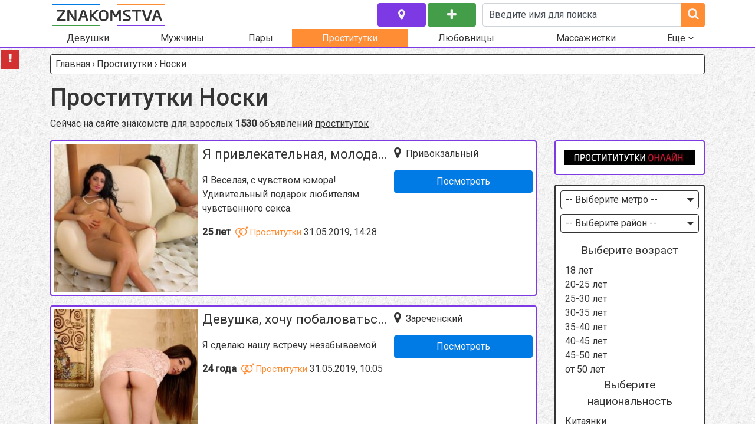

--- FILE ---
content_type: text/html; charset=UTF-8
request_url: http://tula.intim-znakomstva.com/prostitutki/noski/
body_size: 17786
content:
<!DOCTYPE html>
<html>
<head>
  <meta http-equiv="Content-Type" content="text/html; charset=utf-8"/>
  <meta name="viewport" content="width=device-width, initial-scale=1">
    <meta name="yandex-verification" content="2aec5a7338d77ac9"/>
  <link rel="icon" href="http://tula.intim-znakomstva.com/wp-content/themes/aproject/images/favicons/favicon.ico" type="image/x-icon"/>
  <link rel="shortcut icon" href="http://tula.intim-znakomstva.com/wp-content/themes/aproject/images/favicons/images/favicon.ico" type="image/x-icon"/>
  <link rel="apple-touch-icon" sizes="57x57" href="http://tula.intim-znakomstva.com/wp-content/themes/aproject/images/favicons/apple-icon-57x57.png">
  <link rel="apple-touch-icon" sizes="60x60" href="http://tula.intim-znakomstva.com/wp-content/themes/aproject/images/favicons/apple-icon-60x60.png">
  <link rel="apple-touch-icon" sizes="72x72" href="http://tula.intim-znakomstva.com/wp-content/themes/aproject/images/favicons/apple-icon-72x72.png">
  <link rel="apple-touch-icon" sizes="76x76" href="http://tula.intim-znakomstva.com/wp-content/themes/aproject/images/favicons/apple-icon-76x76.png">
  <link rel="apple-touch-icon" sizes="114x114" href="http://tula.intim-znakomstva.com/wp-content/themes/aproject/images/favicons/apple-icon-114x114.png">
  <link rel="apple-touch-icon" sizes="120x120" href="http://tula.intim-znakomstva.com/wp-content/themes/aproject/images/favicons/apple-icon-120x120.png">
  <link rel="apple-touch-icon" sizes="144x144" href="http://tula.intim-znakomstva.com/wp-content/themes/aproject/images/favicons/apple-icon-144x144.png">
  <link rel="apple-touch-icon" sizes="152x152" href="http://tula.intim-znakomstva.com/wp-content/themes/aproject/images/favicons/apple-icon-152x152.png">
  <link rel="apple-touch-icon" sizes="180x180" href="http://tula.intim-znakomstva.com/wp-content/themes/aproject/images/favicons/apple-icon-180x180.png">
  <link rel="icon" type="image/png" sizes="192x192"  href="http://tula.intim-znakomstva.com/wp-content/themes/aproject/images/favicons/android-icon-192x192.png">
  <link rel="icon" type="image/png" sizes="32x32" href="http://tula.intim-znakomstva.com/wp-content/themes/aproject/images/favicons/favicon-32x32.png">
  <link rel="icon" type="image/png" sizes="96x96" href="http://tula.intim-znakomstva.com/wp-content/themes/aproject/images/favicons/favicon-96x96.png">
  <link rel="icon" type="image/png" sizes="16x16" href="http://tula.intim-znakomstva.com/wp-content/themes/aproject/images/favicons/favicon-16x16.png">
  <link rel="manifest" href="http://tula.intim-znakomstva.com/wp-content/themes/aproject/images/favicons/manifest.json">
  <meta name="msapplication-TileColor" content="#ffffff">
  <meta name="msapplication-TileImage" content="http://tula.intim-znakomstva.com/wp-content/themes/aproject/images/favicons/ms-icon-144x144.png">
  <meta name="theme-color" content="#ffffff">
  <title>Проститутки Тулы с фетиш услугой носки по доступной цене. Проститутки с фетишь услугой носки в Туле</title>
  
<!-- This site is optimized with the Yoast SEO plugin v5.7.1 - https://yoast.com/wordpress/plugins/seo/ -->
<meta name="description" content="Проститутки Тулы с нашего портала обеспечат Вам лучший интим досуг благодаря фетиш услуги носки. Заходи на портал и выбирай для себя лучшую проститутку"/>
<meta name="keywords" content="Проститутки Тула фетиш услуга носки  портал лучшая удовольствие заказать"/>
<meta property="og:locale" content="ru_RU" />
<meta property="og:type" content="article" />
<meta property="og:title" content="Проститутки Тулы с фетиш услугой носки по доступной цене. Проститутки с фетишь услугой носки в Туле" />
<meta property="og:description" content="Проститутки Тулы с нашего портала обеспечат Вам лучший интим досуг благодаря фетиш услуги носки. Заходи на портал и выбирай для себя лучшую проститутку" />
<meta property="og:site_name" content="Тула" />
<meta name="twitter:card" content="summary" />
<meta name="twitter:description" content="Проститутки Тулы с нашего портала обеспечат Вам лучший интим досуг благодаря фетиш услуги носки. Заходи на портал и выбирай для себя лучшую проститутку" />
<meta name="twitter:title" content="Проститутки Тулы с фетиш услугой носки по доступной цене. Проститутки с фетишь услугой носки в Туле" />
<script type='application/ld+json'>{"@context":"http:\/\/schema.org","@type":"WebSite","@id":"#website","url":"http:\/\/tula.intim-znakomstva.com\/","name":"\u0422\u0443\u043b\u0430","potentialAction":{"@type":"SearchAction","target":"http:\/\/tula.intim-znakomstva.com\/?s={search_term_string}","query-input":"required name=search_term_string"}}</script>
<!-- / Yoast SEO plugin. -->

<link rel='dns-prefetch' href='//tula.intim-znakomstva.com' />
<link rel='dns-prefetch' href='//s.w.org' />
<link rel='canonical' href='http://tula.intim-znakomstva.com/prostitutki/noski/' />
		<script type="text/javascript">
			window._wpemojiSettings = {"baseUrl":"https:\/\/s.w.org\/images\/core\/emoji\/2.3\/72x72\/","ext":".png","svgUrl":"https:\/\/s.w.org\/images\/core\/emoji\/2.3\/svg\/","svgExt":".svg","source":{"concatemoji":"http:\/\/tula.intim-znakomstva.com\/wp-includes\/js\/wp-emoji-release.min.js?ver=4.8.25"}};
			!function(t,a,e){var r,i,n,o=a.createElement("canvas"),l=o.getContext&&o.getContext("2d");function c(t){var e=a.createElement("script");e.src=t,e.defer=e.type="text/javascript",a.getElementsByTagName("head")[0].appendChild(e)}for(n=Array("flag","emoji4"),e.supports={everything:!0,everythingExceptFlag:!0},i=0;i<n.length;i++)e.supports[n[i]]=function(t){var e,a=String.fromCharCode;if(!l||!l.fillText)return!1;switch(l.clearRect(0,0,o.width,o.height),l.textBaseline="top",l.font="600 32px Arial",t){case"flag":return(l.fillText(a(55356,56826,55356,56819),0,0),e=o.toDataURL(),l.clearRect(0,0,o.width,o.height),l.fillText(a(55356,56826,8203,55356,56819),0,0),e===o.toDataURL())?!1:(l.clearRect(0,0,o.width,o.height),l.fillText(a(55356,57332,56128,56423,56128,56418,56128,56421,56128,56430,56128,56423,56128,56447),0,0),e=o.toDataURL(),l.clearRect(0,0,o.width,o.height),l.fillText(a(55356,57332,8203,56128,56423,8203,56128,56418,8203,56128,56421,8203,56128,56430,8203,56128,56423,8203,56128,56447),0,0),e!==o.toDataURL());case"emoji4":return l.fillText(a(55358,56794,8205,9794,65039),0,0),e=o.toDataURL(),l.clearRect(0,0,o.width,o.height),l.fillText(a(55358,56794,8203,9794,65039),0,0),e!==o.toDataURL()}return!1}(n[i]),e.supports.everything=e.supports.everything&&e.supports[n[i]],"flag"!==n[i]&&(e.supports.everythingExceptFlag=e.supports.everythingExceptFlag&&e.supports[n[i]]);e.supports.everythingExceptFlag=e.supports.everythingExceptFlag&&!e.supports.flag,e.DOMReady=!1,e.readyCallback=function(){e.DOMReady=!0},e.supports.everything||(r=function(){e.readyCallback()},a.addEventListener?(a.addEventListener("DOMContentLoaded",r,!1),t.addEventListener("load",r,!1)):(t.attachEvent("onload",r),a.attachEvent("onreadystatechange",function(){"complete"===a.readyState&&e.readyCallback()})),(r=e.source||{}).concatemoji?c(r.concatemoji):r.wpemoji&&r.twemoji&&(c(r.twemoji),c(r.wpemoji)))}(window,document,window._wpemojiSettings);
		</script>
		<style type="text/css">
img.wp-smiley,
img.emoji {
	display: inline !important;
	border: none !important;
	box-shadow: none !important;
	height: 1em !important;
	width: 1em !important;
	margin: 0 .07em !important;
	vertical-align: -0.1em !important;
	background: none !important;
	padding: 0 !important;
}
</style>
<link rel='stylesheet' id='contact-form-7-css'  href='http://tula.intim-znakomstva.com/wp-content/plugins/contact-form-7/includes/css/styles.css?ver=4.9.1' type='text/css' media='all' />
<link rel='stylesheet' id='paginationstyle-css'  href='http://tula.intim-znakomstva.com/wp-content/plugins/faster-pagination/assests/pagination.css?ver=2' type='text/css' media='all' />
<link rel='stylesheet' id='googleFont-css'  href='https://fonts.googleapis.com/css?family=Roboto%3A400%2C500%7CPlay%3A400%2C700&#038;ver=4.8.25' type='text/css' media='all' />
<link rel='stylesheet' id='ggl-css'  href='http://tula.intim-znakomstva.com/wp-content/themes/aproject-child/style.css?ver=4.8.25' type='text/css' media='all' />
<link rel='stylesheet' id='bootstrap-css'  href='http://tula.intim-znakomstva.com/wp-content/themes/aproject/css/bootstrap.min.css?ver=4.8.25' type='text/css' media='all' />
<link rel='stylesheet' id='font-awesome-css'  href='http://tula.intim-znakomstva.com/wp-content/themes/aproject/css/font-awesome.min.css?ver=4.8.25' type='text/css' media='all' />
<link rel='stylesheet' id='style-css'  href='http://tula.intim-znakomstva.com/wp-content/themes/aproject/style.css?ver=4.8.25' type='text/css' media='all' />
<script type='text/javascript' src='http://tula.intim-znakomstva.com/wp-content/themes/aproject/js/jquery.min.js?ver=4.8.25'></script>
<link rel='https://api.w.org/' href='http://tula.intim-znakomstva.com/wp-json/' />
<link rel="EditURI" type="application/rsd+xml" title="RSD" href="http://tula.intim-znakomstva.com/xmlrpc.php?rsd" />
<link rel="wlwmanifest" type="application/wlwmanifest+xml" href="http://tula.intim-znakomstva.com/wp-includes/wlwmanifest.xml" /> 
<meta name="generator" content="WordPress 4.8.25" />
<link rel='shortlink' href='http://tula.intim-znakomstva.com/?p=89' />
<link rel="alternate" type="application/json+oembed" href="http://tula.intim-znakomstva.com/wp-json/oembed/1.0/embed?url=http%3A%2F%2Ftula.intim-znakomstva.com%2Fprostitutki%2Fnoski%2F" />
<link rel="alternate" type="text/xml+oembed" href="http://tula.intim-znakomstva.com/wp-json/oembed/1.0/embed?url=http%3A%2F%2Ftula.intim-znakomstva.com%2Fprostitutki%2Fnoski%2F&#038;format=xml" />
</head>

<body>

<a href="#" class="up-btn"><i class="fa fa-angle-up"></i></a>

<header class="header">
  <div class="container">
    <div class="row">
      <div class="col-12 d-flex flex-row flex-wrap justify-content-between">
        <div class="header-top d-flex flex-row flex-wrap justify-content-between">
          <div class="logo">
            <a href="/"><img src="http://intim-znakomstva.com/wp-content/themes/aproject/images/logo.png"
                             title="Секс знакомства в Туле"
                             alt="Секс знакомства в Туле снять девушку познакомится с парнем заказать проститутку"></a>
          </div>
          <div class="header-buttons d-flex flex-row flex-wrap justify-content-between">
            <a href="#" class="btn city-btn accent-btn_violet" title="Тула" data-toggle="modal" data-target="#myModal_city"><i class="fa fa-map-marker"></i>
            </a>
            <a href="/add/" class="btn add-btn accent-btn_green" title="Добавить объявление"><i class="fa fa-plus"></i></a>
          </div>
          <!--new form-->
<div class="search-field" role="search">
  <form action="/search/" method="get" class="search-form">
    <div class="form-group">
      <input type="text" class="form-control search-field_txt" name="girls" id="s" value="Введите имя для поиска"
             onfocus="if (this.value == 'Введите имя для поиска') {this.value = '';}"
             onblur="if (this.value == '') {this.value = 'Введите имя для поиска';}">
      <div class="submit-wrapper">
        <label for="search-field_submit"><i class="fa fa-search"></i></label>
        <input type="submit" id="search-field_submit" class="form-control">
      </div>
    </div>
  </form>
</div>
<!--new form END-->          <div class="nav-toggle d-lg-none">
            <a class="main-nav_toggle">
              <i class="fa fa-bars"></i>
              <i class="fa fa-close d-none"></i>
            </a>
          </div>
        </div>
      </div>
      <nav class="main-nav" role="navigation">
        
          <div class="menu-topmenu-container">
            <ul id="menu-topmenu" class="menu-2">
              <li >
                <a href="/devushki/">Девушки</a>
                <ul class="sub-menu">
                  <li><a href="/lesbiyanki/">Лесбиянки</a></li>
                </ul>
              </li>
              <li >
                <a href="/muzhchiny/">Мужчины</a>
                <ul class="sub-menu">
                  <li><a href="/gei/">Геи</a></li>
                </ul>
              </li>
              <li ><a
                    href="/pary/">Пары</a></li>
              <li class="current-menu-item">
                <a href="/prostitutki/">Проститутки</a>
                <ul class="sub-menu">
                  <li><a href="/zhigalo/">Жигало</a></li>
                </ul>
              </li>
              <li >
                <a href="/lyubovnicy/">Любовницы</a>
                <ul class="sub-menu">
                  <li><a href="/lyubovniki/">Любовники</a></li>
                </ul>
              </li>
              <li >
                <a href="/massazhistki/">Массажистки</a>
                <ul class="sub-menu">
                  <li><a href="/massazhisty/">Массажисты</a></li>
                </ul>
              </li>
              <li data-sub="sub-menu_more"><a href="#">Еще <i class="fa fa-angle-down" aria-hidden="true"></i></a></li>
            </ul>
          </div>

        
        <ul class="sub-menu" id="sub-menu_more">
          <li><a href="/bi-zhenshhiny/">Би женщины</a></li><li><a href="/bi-muzhchiny/">Би мужчины</a></li><li><a href="/bdsm-zhenshhiny/">BDSM женщины</a></li><li><a href="/bdsm-muzhchiny/">BDSM мужчины</a></li><li><a href="/striptizershi/">Стриптизерши</a></li><li><a href="/striptizery/">Стриптизеры</a></li><li><a href="/gruppovoj-seks-s-zhenshhinami/">Групповой секс с женщинами</a></li><li><a href="/gruppovoj-seks-s-muzhchinami/">Групповой секс с мужчинами</a></li><li><a href="/virtualnyj-seks-s-zhenshhinami/">Виртуальный секс с женщинами</a></li><li><a href="/virtualnyj-seks-s-muzhchinami/">Виртуальный секс с мужчинами</a></li><li><a href="/seks-bez-obyazatelstv-s-zhenshhinami/">Секс без обязательств с женщинами</a></li><li><a href="/seks-bez-obyazatelstv-s-muzhchinami/">Секс без обязательств с мужчинами</a></li><li><a href="/regulyarnyj-seks-s-zhenshhinami/">Регулярный секс с женщинами</a></li><li><a href="/regulyarnyj-seks-s-muzhchinami/">Регулярный секс с мужчинами</a></li>        </ul>
      </nav>
    </div>
  </div>
</header>

<main class="main">
  <div class="container">
    <div class="row">
    <div class="col-12"><nav aria-label="breadcrumb" itemscope itemtype="http://schema.org/BreadcrumbList"><ol class="breadcrumb"><span itemprop="itemListElement" itemscope itemtype="http://schema.org/ListItem"><a href="http://tula.intim-znakomstva.com/" itemprop="item" class="home"><span itemprop="name">Главная</span></a></span> <span class="sep">›</span> <span itemprop="itemListElement" itemscope itemtype="http://schema.org/ListItem"><a href="http://tula.intim-znakomstva.com/prostitutki/" itemprop="item"><span itemprop="name">Проститутки</span></a></span> <span class="sep">›</span> <span class="current">Носки</span></ol></nav><!-- .breadcrumbs --></div>
    
  <div class="col-12"><h1 class="h1">Проститутки Носки</h1></div>
<div class="col-12"><p class="sub-heading">Сейчас на сайте знакомств для взрослых <strong>1530</strong> объявлений <a href=/prostitutki/>проституток</a></p></div>
  <!--******************************************************-->
  <div id="myModal_m" class="modal fade" tabindex="-1" role="dialog" aria-labelledby="metroModalLabel"
       aria-hidden="true">
    <div class="modal-dialog">
      <div class="modal-content">
        <div class="modal-header">
          <h5 class="modal-title" id="metroModalLabel">Выберите метро</h5>
          <button type="button" class="close" data-dismiss="modal" aria-label="Close">
            <span aria-hidden="true">&times;</span>
          </button>
        </div>
        <div class="modal-body">
          <div class="items">
            <ul class="city-list metro-list">
              <li><a href="/prostitutki/tula/">Тула</a></li>            </ul>
          </div>
        </div>
      </div>
    </div>
  </div>

  <div id="myModal_r" class="modal fade" tabindex="-1" role="dialog" aria-labelledby="districtModalLabel"
       aria-hidden="true">
    <div class="modal-dialog">
      <div class="modal-content">
        <div class="modal-header">
          <h5 class="modal-title" id="districtModalLabel">Выберите район</h5>
          <button type="button" class="close" data-dismiss="modal" aria-label="Close">
            <span aria-hidden="true">&times;</span>
          </button>
        </div>
        <div class="modal-body">
          <div class="items">
            <ul class="city-list district-list">
              <li><a href="/prostitutki/zarechenskij/">Зареченский</a></li><li><a href="/prostitutki/privokzalnyj/">Привокзальный</a></li><li><a href="/prostitutki/proletarskij/">Пролетарский</a></li><li><a href="/prostitutki/sovetskij/">Советский</a></li><li><a href="/prostitutki/centralnyj/">Центральный</a></li>            </ul>
          </div>
        </div>
      </div>
    </div>
  </div>
  <!--******************************************************-->

  <div class="col-12 col-md-8 col-lg-9">
    <div class="row masonry">
       	


<div class="col-12">
  <div class="masonry-item d-flex flex-row flex-wrap justify-content-between">
    <div class="masonry-item_img">
      <a href="http://tula.intim-znakomstva.com/ya-privlekatelnaya-molodaya-i-opytnaya-devushka-ishhu-muzhchinu/" >
        <img src="http://tula.intim-znakomstva.com/wp-content/uploads/sites/3/2017/12/bigp41942_2-1-250x363.jpg" alt="Я привлекательная, молодая и опытная девушка ищу мужчину" title="Я привлекательная, молодая и опытная девушка ищу мужчину"/>      </a>
    </div>
    <div class="masonry-item_info">
      <div class="masonry-item_name"><a href="http://tula.intim-znakomstva.com/ya-privlekatelnaya-molodaya-i-opytnaya-devushka-ishhu-muzhchinu/" >Я привлекательная, молодая и опытная девушка ищу мужчину</a></div>
      <div class="masonry-item_description"><p>Я Веселая, с чувством юмора&#33; Удивительный подарок любителям чувственного секса.</p>
</div>
      <div class="masonry-item_age">
        25 лет      </div>
      <div class="masonry-item_category"><a class="masonry-item_category-link" href="/prostitutki/"><i class="fa fa-venus-mars"></i>Проститутки</a></div>      <div class="masonry-item_time">31.05.2019, 14:28</div>
    </div>
    <div class="masonry-item_address">
            <div class="masonry-item_address-item district"><a href="/prostitutki/privokzalnyj/"><i class="fa fa-map-marker"></i>Привокзальный</a></div>      <div class="masonry-item_more">
        <a href="http://tula.intim-znakomstva.com/ya-privlekatelnaya-molodaya-i-opytnaya-devushka-ishhu-muzhchinu/" class="btn masonry-item_more-btn accent-btn_blue" >Посмотреть</a>
      </div>
    </div>
  </div>
</div>

	


<div class="col-12">
  <div class="masonry-item d-flex flex-row flex-wrap justify-content-between">
    <div class="masonry-item_img">
      <a href="http://tula.intim-znakomstva.com/devushka-xochu-pobalovatsya-s-parnem-muzhchinoj-po-vebke/" >
        <img src="http://tula.intim-znakomstva.com/wp-content/uploads/sites/3/2017/12/bigp23767_2-1-250x369.jpg" alt="Девушка, хочу побаловаться с парнем, мужчиной по вебке" title="Девушка, хочу побаловаться с парнем, мужчиной по вебке"/>      </a>
    </div>
    <div class="masonry-item_info">
      <div class="masonry-item_name"><a href="http://tula.intim-znakomstva.com/devushka-xochu-pobalovatsya-s-parnem-muzhchinoj-po-vebke/" >Девушка, хочу побаловаться с парнем, мужчиной по вебке</a></div>
      <div class="masonry-item_description"><p>Я сделаю нашу встречу незабываемой.</p>
</div>
      <div class="masonry-item_age">
        24 года      </div>
      <div class="masonry-item_category"><a class="masonry-item_category-link" href="/prostitutki/"><i class="fa fa-venus-mars"></i>Проститутки</a></div>      <div class="masonry-item_time">31.05.2019, 10:05</div>
    </div>
    <div class="masonry-item_address">
            <div class="masonry-item_address-item district"><a href="/prostitutki/zarechenskij/"><i class="fa fa-map-marker"></i>Зареченский</a></div>      <div class="masonry-item_more">
        <a href="http://tula.intim-znakomstva.com/devushka-xochu-pobalovatsya-s-parnem-muzhchinoj-po-vebke/" class="btn masonry-item_more-btn accent-btn_blue" >Посмотреть</a>
      </div>
    </div>
  </div>
</div>

	


<div class="col-12">
  <div class="masonry-item d-flex flex-row flex-wrap justify-content-between">
    <div class="masonry-item_img">
      <a href="http://tula.intim-znakomstva.com/blondinka-poznakomlyus-dlya-seksa-s-parnem-ili-muzhchinoj/" >
        <img src="http://tula.intim-znakomstva.com/wp-content/uploads/sites/3/2017/12/bigp3542_2-1-250x158.jpg" alt="Блондинка, познакомлюсь для секса с парнем или мужчиной !" title="Блондинка, познакомлюсь для секса с парнем или мужчиной !"/>      </a>
    </div>
    <div class="masonry-item_info">
      <div class="masonry-item_name"><a href="http://tula.intim-znakomstva.com/blondinka-poznakomlyus-dlya-seksa-s-parnem-ili-muzhchinoj/" >Блондинка, познакомлюсь для секса с парнем или мужчиной !</a></div>
      <div class="masonry-item_description"><p>Выручу</p>
</div>
      <div class="masonry-item_age">
        24 года      </div>
      <div class="masonry-item_category"><a class="masonry-item_category-link" href="/prostitutki/"><i class="fa fa-venus-mars"></i>Проститутки</a></div>      <div class="masonry-item_time">31.05.2019, 03:37</div>
    </div>
    <div class="masonry-item_address">
            <div class="masonry-item_address-item district"><a href="/prostitutki/centralnyj/"><i class="fa fa-map-marker"></i>Центральный</a></div>      <div class="masonry-item_more">
        <a href="http://tula.intim-znakomstva.com/blondinka-poznakomlyus-dlya-seksa-s-parnem-ili-muzhchinoj/" class="btn masonry-item_more-btn accent-btn_blue" >Посмотреть</a>
      </div>
    </div>
  </div>
</div>

	


<div class="col-12">
  <div class="masonry-item d-flex flex-row flex-wrap justify-content-between">
    <div class="masonry-item_img">
      <a href="http://tula.intim-znakomstva.com/devushka-18-let-ishhu-opytnogo-muzhchinu/" >
        <img src="http://tula.intim-znakomstva.com/wp-content/uploads/sites/3/2017/12/bigp40917_2-1-250x156.jpg" alt="Девушка 18 лет. Ищу опытного мужчину" title="Девушка 18 лет. Ищу опытного мужчину"/>      </a>
    </div>
    <div class="masonry-item_info">
      <div class="masonry-item_name"><a href="http://tula.intim-znakomstva.com/devushka-18-let-ishhu-opytnogo-muzhchinu/" >Девушка 18 лет. Ищу опытного мужчину</a></div>
      <div class="masonry-item_description"><p>Страстная, горячая женщина предлагает отдохнуть душой и телом&#33;&#33;&#33;</p>
</div>
      <div class="masonry-item_age">
        28 лет      </div>
      <div class="masonry-item_category"><a class="masonry-item_category-link" href="/prostitutki/"><i class="fa fa-venus-mars"></i>Проститутки</a></div>      <div class="masonry-item_time">31.05.2019, 03:35</div>
    </div>
    <div class="masonry-item_address">
            <div class="masonry-item_address-item district"><a href="/prostitutki/sovetskij/"><i class="fa fa-map-marker"></i>Советский</a></div>      <div class="masonry-item_more">
        <a href="http://tula.intim-znakomstva.com/devushka-18-let-ishhu-opytnogo-muzhchinu/" class="btn masonry-item_more-btn accent-btn_blue" >Посмотреть</a>
      </div>
    </div>
  </div>
</div>

	


<div class="col-12">
  <div class="masonry-item d-flex flex-row flex-wrap justify-content-between">
    <div class="masonry-item_img">
      <a href="http://tula.intim-znakomstva.com/ya-goryachaya-igrivaya-devushka-xochu-vstretitsya-s-muzhchinoj-dlya-bozhestvennogo-seksa/" >
        <img src="http://tula.intim-znakomstva.com/wp-content/uploads/sites/3/2017/12/bigp21717_2-1-250x265.jpg" alt="Я горячая, игривая девушка. Хочу встретиться с мужчиной  для божественного секса." title="Я горячая, игривая девушка. Хочу встретиться с мужчиной  для божественного секса."/>      </a>
    </div>
    <div class="masonry-item_info">
      <div class="masonry-item_name"><a href="http://tula.intim-znakomstva.com/ya-goryachaya-igrivaya-devushka-xochu-vstretitsya-s-muzhchinoj-dlya-bozhestvennogo-seksa/" >Я горячая, игривая девушка. Хочу встретиться с мужчиной  для божественного секса.</a></div>
      <div class="masonry-item_description"><p>Приятная на ощупь и приятная в общении&#33; Сделаю все чтобы тебе тоже стало приятно&#33;</p>
</div>
      <div class="masonry-item_age">
        27 лет      </div>
      <div class="masonry-item_category"><a class="masonry-item_category-link" href="/prostitutki/"><i class="fa fa-venus-mars"></i>Проститутки</a></div>      <div class="masonry-item_time">30.05.2019, 23:18</div>
    </div>
    <div class="masonry-item_address">
            <div class="masonry-item_address-item district"><a href="/prostitutki/centralnyj/"><i class="fa fa-map-marker"></i>Центральный</a></div>      <div class="masonry-item_more">
        <a href="http://tula.intim-znakomstva.com/ya-goryachaya-igrivaya-devushka-xochu-vstretitsya-s-muzhchinoj-dlya-bozhestvennogo-seksa/" class="btn masonry-item_more-btn accent-btn_blue" >Посмотреть</a>
      </div>
    </div>
  </div>
</div>

	


<div class="col-12">
  <div class="masonry-item d-flex flex-row flex-wrap justify-content-between">
    <div class="masonry-item_img">
      <a href="http://tula.intim-znakomstva.com/miniatyurnaya-devushka-xochet-vstretitsya-s-parnem-dlya-seksa/" >
        <img src="http://tula.intim-znakomstva.com/wp-content/uploads/sites/3/2017/12/bigp34517_2-1-250x356.jpg" alt="Миниатюрная девушка хочет встретиться с парнем  для секса!" title="Миниатюрная девушка хочет встретиться с парнем  для секса!"/>      </a>
    </div>
    <div class="masonry-item_info">
      <div class="masonry-item_name"><a href="http://tula.intim-znakomstva.com/miniatyurnaya-devushka-xochet-vstretitsya-s-parnem-dlya-seksa/" >Миниатюрная девушка хочет встретиться с парнем  для секса!</a></div>
      <div class="masonry-item_description"><p>Фото мои, 100&#37;&#33;&#33;&#33; Это не салон, принимаю индивидуально&#33;&#33; Удобная парковка)) жду в гости&#33;)</p>
</div>
      <div class="masonry-item_age">
        32 года      </div>
      <div class="masonry-item_category"><a class="masonry-item_category-link" href="/prostitutki/"><i class="fa fa-venus-mars"></i>Проститутки</a></div>      <div class="masonry-item_time">30.05.2019, 16:47</div>
    </div>
    <div class="masonry-item_address">
            <div class="masonry-item_address-item district"><a href="/prostitutki/zarechenskij/"><i class="fa fa-map-marker"></i>Зареченский</a></div>      <div class="masonry-item_more">
        <a href="http://tula.intim-znakomstva.com/miniatyurnaya-devushka-xochet-vstretitsya-s-parnem-dlya-seksa/" class="btn masonry-item_more-btn accent-btn_blue" >Посмотреть</a>
      </div>
    </div>
  </div>
</div>

	


<div class="col-12">
  <div class="masonry-item d-flex flex-row flex-wrap justify-content-between">
    <div class="masonry-item_img">
      <a href="http://tula.intim-znakomstva.com/devushka-ishhu-parnya-moi-prelesti-xotyat-laski/" >
        <img src="http://tula.intim-znakomstva.com/wp-content/uploads/sites/3/2017/12/bigp33492_2-1-250x298.jpg" alt="Девушка, ищу парня, мои прелести хотят ласки" title="Девушка, ищу парня, мои прелести хотят ласки"/>      </a>
    </div>
    <div class="masonry-item_info">
      <div class="masonry-item_name"><a href="http://tula.intim-znakomstva.com/devushka-ishhu-parnya-moi-prelesti-xotyat-laski/" >Девушка, ищу парня, мои прелести хотят ласки</a></div>
      <div class="masonry-item_description"><p>Жду а гости&#33;&#33;&#33;Индивидуалка&#33;&#33;&#33; Не салон&#33;&#33;&#33;Фото мои 100&#37;</p>
</div>
      <div class="masonry-item_age">
        23 года      </div>
      <div class="masonry-item_category"><a class="masonry-item_category-link" href="/prostitutki/"><i class="fa fa-venus-mars"></i>Проститутки</a></div>      <div class="masonry-item_time">29.05.2019, 21:17</div>
    </div>
    <div class="masonry-item_address">
            <div class="masonry-item_address-item district"><a href="/prostitutki/privokzalnyj/"><i class="fa fa-map-marker"></i>Привокзальный</a></div>      <div class="masonry-item_more">
        <a href="http://tula.intim-znakomstva.com/devushka-ishhu-parnya-moi-prelesti-xotyat-laski/" class="btn masonry-item_more-btn accent-btn_blue" >Посмотреть</a>
      </div>
    </div>
  </div>
</div>

	


<div class="col-12">
  <div class="masonry-item d-flex flex-row flex-wrap justify-content-between">
    <div class="masonry-item_img">
      <a href="http://tula.intim-znakomstva.com/razvratnaya-devushka-poznakomlyus-s-muzhchinoj-dlya-seksa/" >
        <img src="http://tula.intim-znakomstva.com/wp-content/uploads/sites/3/2017/12/bigp45267_2-1-250x432.jpg" alt="Развратная девушка, познакомлюсь с мужчиной для секса" title="Развратная девушка, познакомлюсь с мужчиной для секса"/>      </a>
    </div>
    <div class="masonry-item_info">
      <div class="masonry-item_name"><a href="http://tula.intim-znakomstva.com/razvratnaya-devushka-poznakomlyus-s-muzhchinoj-dlya-seksa/" >Развратная девушка, познакомлюсь с мужчиной для секса</a></div>
      <div class="masonry-item_description"><p>Настоящая находка для эстетов и ценителей истиной красоты. Приглашаю вместе окунуться в атмосферу домашнего уюта, комфорта и страсти. Принимаю индивидуально, нахожусь в шаговой доступности или приезжаю в гости. </p>
</div>
      <div class="masonry-item_age">
        24 года      </div>
      <div class="masonry-item_category"><a class="masonry-item_category-link" href="/prostitutki/"><i class="fa fa-venus-mars"></i>Проститутки</a></div>      <div class="masonry-item_time">29.05.2019, 10:29</div>
    </div>
    <div class="masonry-item_address">
            <div class="masonry-item_address-item district"><a href="/prostitutki/sovetskij/"><i class="fa fa-map-marker"></i>Советский</a></div>      <div class="masonry-item_more">
        <a href="http://tula.intim-znakomstva.com/razvratnaya-devushka-poznakomlyus-s-muzhchinoj-dlya-seksa/" class="btn masonry-item_more-btn accent-btn_blue" >Посмотреть</a>
      </div>
    </div>
  </div>
</div>

	


<div class="col-12">
  <div class="masonry-item d-flex flex-row flex-wrap justify-content-between">
    <div class="masonry-item_img">
      <a href="http://tula.intim-znakomstva.com/zhenshhina-sostavlyu-paru-muzhchine-dlya-poseshheniya-svinger-kluba-2/" >
        <img src="http://tula.intim-znakomstva.com/wp-content/uploads/sites/3/2017/12/bigp15317_2-1-250x368.jpg" alt="Женщина, составлю пару мужчине для посещения свингер-клуба" title="Женщина, составлю пару мужчине для посещения свингер-клуба"/>      </a>
    </div>
    <div class="masonry-item_info">
      <div class="masonry-item_name"><a href="http://tula.intim-znakomstva.com/zhenshhina-sostavlyu-paru-muzhchine-dlya-poseshheniya-svinger-kluba-2/" >Женщина, составлю пару мужчине для посещения свингер-клуба</a></div>
      <div class="masonry-item_description"><p>В жизни я еще лучше, чем на фото. Не веришь? Приглашаю убедиться.</p>
</div>
      <div class="masonry-item_age">
        23 года      </div>
      <div class="masonry-item_category"><a class="masonry-item_category-link" href="/prostitutki/"><i class="fa fa-venus-mars"></i>Проститутки</a></div>      <div class="masonry-item_time">29.05.2019, 08:15</div>
    </div>
    <div class="masonry-item_address">
            <div class="masonry-item_address-item district"><a href="/prostitutki/sovetskij/"><i class="fa fa-map-marker"></i>Советский</a></div>      <div class="masonry-item_more">
        <a href="http://tula.intim-znakomstva.com/zhenshhina-sostavlyu-paru-muzhchine-dlya-poseshheniya-svinger-kluba-2/" class="btn masonry-item_more-btn accent-btn_blue" >Посмотреть</a>
      </div>
    </div>
  </div>
</div>

	


<div class="col-12">
  <div class="masonry-item d-flex flex-row flex-wrap justify-content-between">
    <div class="masonry-item_img">
      <a href="http://tula.intim-znakomstva.com/molodaya-i-vesma-umelaya-devushka-budet-priyatnym-podarkom-dlya-izyskannogo-muzhchiny-2/" >
        <img src="http://tula.intim-znakomstva.com/wp-content/uploads/sites/3/2017/12/bigp39892_2-1-250x362.jpg" alt="Молодая и весьма умелая девушка будет приятным подарком для изысканного мужчины!" title="Молодая и весьма умелая девушка будет приятным подарком для изысканного мужчины!"/>      </a>
    </div>
    <div class="masonry-item_info">
      <div class="masonry-item_name"><a href="http://tula.intim-znakomstva.com/molodaya-i-vesma-umelaya-devushka-budet-priyatnym-podarkom-dlya-izyskannogo-muzhchiny-2/" >Молодая и весьма умелая девушка будет приятным подарком для изысканного мужчины!</a></div>
      <div class="masonry-item_description"><p>Яркая, сексуальная, опытная соблазнительница с огненным темпераментом подарит незабываемые ощущения</p>
</div>
      <div class="masonry-item_age">
        26 лет      </div>
      <div class="masonry-item_category"><a class="masonry-item_category-link" href="/prostitutki/"><i class="fa fa-venus-mars"></i>Проститутки</a></div>      <div class="masonry-item_time">29.05.2019, 04:58</div>
    </div>
    <div class="masonry-item_address">
            <div class="masonry-item_address-item district"><a href="/prostitutki/centralnyj/"><i class="fa fa-map-marker"></i>Центральный</a></div>      <div class="masonry-item_more">
        <a href="http://tula.intim-znakomstva.com/molodaya-i-vesma-umelaya-devushka-budet-priyatnym-podarkom-dlya-izyskannogo-muzhchiny-2/" class="btn masonry-item_more-btn accent-btn_blue" >Посмотреть</a>
      </div>
    </div>
  </div>
</div>

	


<div class="col-12">
  <div class="masonry-item d-flex flex-row flex-wrap justify-content-between">
    <div class="masonry-item_img">
      <a href="http://tula.intim-znakomstva.com/devushka-ishhu-parnya-dlya-chastyx-intim-vstrech-u-nego-2/" >
        <img src="http://tula.intim-znakomstva.com/wp-content/uploads/sites/3/2017/12/bigp27092_2-1-250x365.jpg" alt="Девушка . Ищу парня для частых интим встреч у него" title="Девушка . Ищу парня для частых интим встреч у него"/>      </a>
    </div>
    <div class="masonry-item_info">
      <div class="masonry-item_name"><a href="http://tula.intim-znakomstva.com/devushka-ishhu-parnya-dlya-chastyx-intim-vstrech-u-nego-2/" >Девушка . Ищу парня для частых интим встреч у него</a></div>
      <div class="masonry-item_description"><p>СВЕЖАЙШИЕ ФОТО&#33;&#33;&#33; БЕЗ РЕТУШИ&#33;&#33;&#33; Обаятельная, миниатюрная, ухоженная леди&#8230;</p>
</div>
      <div class="masonry-item_age">
        25 лет      </div>
      <div class="masonry-item_category"><a class="masonry-item_category-link" href="/prostitutki/"><i class="fa fa-venus-mars"></i>Проститутки</a></div>      <div class="masonry-item_time">29.05.2019, 02:28</div>
    </div>
    <div class="masonry-item_address">
            <div class="masonry-item_address-item district"><a href="/prostitutki/zarechenskij/"><i class="fa fa-map-marker"></i>Зареченский</a></div>      <div class="masonry-item_more">
        <a href="http://tula.intim-znakomstva.com/devushka-ishhu-parnya-dlya-chastyx-intim-vstrech-u-nego-2/" class="btn masonry-item_more-btn accent-btn_blue" >Посмотреть</a>
      </div>
    </div>
  </div>
</div>


      
      <div class="col-12"><div class="pagination"><ul><li class='active'><a href='#' >1</a></li><li><a href='http://tula.intim-znakomstva.com/prostitutki/noski/page/2/' class='inactive' >2</a></li><li><a href='http://tula.intim-znakomstva.com/prostitutki/noski/page/3/' class='inactive' >3</a></li><li><a href='http://tula.intim-znakomstva.com/prostitutki/noski/page/4/' class='inactive' >4</a></li><li><a href='http://tula.intim-znakomstva.com/prostitutki/noski/page/5/' class='inactive' >5</a></li><li><a href='http://tula.intim-znakomstva.com/prostitutki/noski/page/6/' class='inactive' >6</a></li><li class='pagination-next'><a href='http://tula.intim-znakomstva.com/prostitutki/noski/page/2/'><span class='sprite next-icon'>></span></a></li><li class='pagination-next-all'><a href='http://tula.intim-znakomstva.com/prostitutki/noski/page/26/'><span class='sprite next-all-icon'>>></span></a></li></ul>
</div></div>    </div>
  </div>

<div class="col-12 col-md-4 col-lg-3" role="complementary">
  <article class="banner"><a href="http://kiski-777.com/rabotayut-segodnya/"><img src="/wp-content/themes/aproject/images/b11.jpg"></a></article>
  <aside class="sidebar ">
          <div class="filter">
  <form action="" class="filter-form">
    <div class="filter-form_select">
              <a href="#" data-toggle="modal" data-target="#myModal_m">
          -- Выберите метро --          <i class="fa fa-caret-down" aria-hidden="true"></i>
        </a>
          </div>
    <div class="filter-form_select">
              <a href="#" data-toggle="modal" data-target="#myModal_r">
          -- Выберите район --          <i class="fa fa-caret-down" aria-hidden="true"></i>
        </a>
          </div>
  </form>
</div>


<div class="widget-title">Выберите возраст</div><ul><li ><a href="/prostitutki/18-let/">18 лет<i class="fa fa-angle-right"></i></a></li><li ><a href="/prostitutki/20-25-let/">20-25 лет<i class="fa fa-angle-right"></i></a></li><li ><a href="/prostitutki/25-30-let/">25-30 лет<i class="fa fa-angle-right"></i></a></li><li ><a href="/prostitutki/30-35-let/">30-35 лет<i class="fa fa-angle-right"></i></a></li><li ><a href="/prostitutki/35-40-let/">35-40 лет<i class="fa fa-angle-right"></i></a></li><li ><a href="/prostitutki/40-45-let/">40-45 лет<i class="fa fa-angle-right"></i></a></li><li ><a href="/prostitutki/45-50-let/">45-50 лет<i class="fa fa-angle-right"></i></a></li><li ><a href="/prostitutki/ot-50-let/">от 50 лет<i class="fa fa-angle-right"></i></a></li></ul><div class="widget-title">Выберите национальность</div><ul><li ><a href="/prostitutki/kitayanki/">Китаянки<i class="fa fa-angle-right"></i></a></li><li ><a href="/prostitutki/aziatki/">Азиатки<i class="fa fa-angle-right"></i></a></li><li ><a href="/prostitutki/amerikanskie/">Американские<i class="fa fa-angle-right"></i></a></li><li ><a href="/prostitutki/arabskie/">Арабские<i class="fa fa-angle-right"></i></a></li><li ><a href="/prostitutki/armyanskie/">Армянские<i class="fa fa-angle-right"></i></a></li><li ><a href="/prostitutki/ukrainki/">Украинки<i class="fa fa-angle-right"></i></a></li><li ><a href="/prostitutki/vetnamki/">Вьетнамки<i class="fa fa-angle-right"></i></a></li><li ><a href="/prostitutki/uzbechki/">Узбечки<i class="fa fa-angle-right"></i></a></li><li ><a href="/prostitutki/cheshki/">Чешки<i class="fa fa-angle-right"></i></a></li><li ><a href="/prostitutki/tadzhichki/">Таджички<i class="fa fa-angle-right"></i></a></li><li ><a href="/prostitutki/negrityanki/">Негритянки<i class="fa fa-angle-right"></i></a></li><li ><a href="/prostitutki/tajki/">Тайки<i class="fa fa-angle-right"></i></a></li><li ><a href="/prostitutki/mulatki/">Мулатки<i class="fa fa-angle-right"></i></a></li><li ><a href="/prostitutki/russkie/">Русские<i class="fa fa-angle-right"></i></a></li><li ><a href="/prostitutki/yaponki/">Японки<i class="fa fa-angle-right"></i></a></li></ul><div class="widget-title">Выберите предпочтения</div><ul><li ><a href="/prostitutki/gruppovoj-seks/">Групповой секс<i class="fa fa-angle-right"></i></a></li><li ><a href="/prostitutki/zolotoj-dozhd/">Золотой дождь<i class="fa fa-angle-right"></i></a></li><li ><a href="/prostitutki/igrushki/">Игрушки<i class="fa fa-angle-right"></i></a></li><li ><a href="/prostitutki/legkaya-dominaciya/">Легкая доминация<i class="fa fa-angle-right"></i></a></li><li ><a href="/prostitutki/gospozhagospodin/">Госпожа/господин<i class="fa fa-angle-right"></i></a></li><li ><a href="/prostitutki/intim-eskort/">Интим эскорт<i class="fa fa-angle-right"></i></a></li><li ><a href="/prostitutki/kopro/">Копро<i class="fa fa-angle-right"></i></a></li><li ><a href="/prostitutki/massazh/">Массаж<i class="fa fa-angle-right"></i></a></li><li ><a href="/prostitutki/seks-s-semejnoj-paroj/">Секс с семейной парой<i class="fa fa-angle-right"></i></a></li><li ><a href="/prostitutki/rabrabynya/">Раб/Рабыня<i class="fa fa-angle-right"></i></a></li><li ><a href="/prostitutki/rolevye-igry/">Ролевые игры<i class="fa fa-angle-right"></i></a></li><li ><a href="/prostitutki/analnyj-seks/">Анальный секс<i class="fa fa-angle-right"></i></a></li><li ><a href="/prostitutki/analnyj-fisting/">Анальный фистинг<i class="fa fa-angle-right"></i></a></li><li ><a href="/prostitutki/anilingus/">Анилингус<i class="fa fa-angle-right"></i></a></li><li ><a href="/prostitutki/bandazh/">Бандаж<i class="fa fa-angle-right"></i></a></li><li ><a href="/prostitutki/kunnilingus/">Куннилингус<i class="fa fa-angle-right"></i></a></li><li ><a href="/prostitutki/podruzhki/">Подружки<i class="fa fa-angle-right"></i></a></li><li ><a href="/prostitutki/seks-lesbijskij/">Секс лесбийский<i class="fa fa-angle-right"></i></a></li><li ><a href="/prostitutki/klassicheskij-seks/">Классический секс<i class="fa fa-angle-right"></i></a></li><li ><a href="/prostitutki/seks-bez-prezervativa/">Секс без презерватива<i class="fa fa-angle-right"></i></a></li><li ><a href="/prostitutki/minet/">Минет<i class="fa fa-angle-right"></i></a></li><li ><a href="/prostitutki/minet-v-mashine/">Минет в машине<i class="fa fa-angle-right"></i></a></li><li ><a href="/prostitutki/minet-glubokij/">Минет глубокий<i class="fa fa-angle-right"></i></a></li></ul><div class="widget-title">Выберите внешность</div><ul><li ><a href="/prostitutki/bryunetka/">Брюнетка<i class="fa fa-angle-right"></i></a></li><li ><a href="/prostitutki/shatenka/">Шатенка<i class="fa fa-angle-right"></i></a></li><li ><a href="/prostitutki/blondinka/">Блондинка<i class="fa fa-angle-right"></i></a></li><li ><a href="/prostitutki/ryzhaya/">Рыжая<i class="fa fa-angle-right"></i></a></li><li ><a href="/prostitutki/zhirnye/">Жирные<i class="fa fa-angle-right"></i></a></li><li ><a href="/prostitutki/polnyepyshnye/">Полные/пышные<i class="fa fa-angle-right"></i></a></li><li ><a href="/prostitutki/xudyetoshhie/">Худые/тощие<i class="fa fa-angle-right"></i></a></li><li ><a href="/prostitutki/nakachanyesportivnye/">Накачаные/спортивные<i class="fa fa-angle-right"></i></a></li></ul><div class="widget-title">Выберите что Вас возбуждает</div><ul><li ><a href="/prostitutki/nizhnee-bele/">Нижнее белье<i class="fa fa-angle-right"></i></a></li><li ><a href="/prostitutki/striptiz/">Стриптиз<i class="fa fa-angle-right"></i></a></li><li ><a href="/prostitutki/temnyj-cvet-kozhi/">Темный цвет кожи<i class="fa fa-angle-right"></i></a></li><li ><a href="/prostitutki/grubaya-sila/">Грубая сила<i class="fa fa-angle-right"></i></a></li><li ><a href="/prostitutki/obuv/">Обувь<i class="fa fa-angle-right"></i></a></li><li ><a href="/prostitutki/zapax/">Запах<i class="fa fa-angle-right"></i></a></li><li ><a href="/prostitutki/kozha/">Кожа<i class="fa fa-angle-right"></i></a></li><li ><a href="/prostitutki/pornofilmy/">Порнофильмы<i class="fa fa-angle-right"></i></a></li><li ><a href="/prostitutki/metall/">Металл<i class="fa fa-angle-right"></i></a></li><li ><a href="/prostitutki/rezinalateks/">Резина/латекс<i class="fa fa-angle-right"></i></a></li><li ><a href="/prostitutki/volosatost/">Волосатость<i class="fa fa-angle-right"></i></a></li><li ><a href="/prostitutki/dzhinsy/">Джинсы<i class="fa fa-angle-right"></i></a></li><li class="active"><a href="/prostitutki/noski/">Носки<i class="fa fa-angle-right"></i></a></li><li ><a href="/prostitutki/odezhda/">Одежда<i class="fa fa-angle-right"></i></a></li><li ><a href="/prostitutki/tatuirovkishramy/">Татуировки/шрамы<i class="fa fa-angle-right"></i></a></li><li ><a href="/prostitutki/uniforma/">Униформа<i class="fa fa-angle-right"></i></a></li><li ><a href="/prostitutki/fetishi/">Фетиши<i class="fa fa-angle-right"></i></a></li><li ><a href="/prostitutki/pereodevanie-v-zhenskuyumuzhskuyu-odezhdu/">Переодевание в женскую/мужскую одежду<i class="fa fa-angle-right"></i></a></li><li ><a href="/prostitutki/ekzoticheskie-nacionalnosti/">Экзотические национальности<i class="fa fa-angle-right"></i></a></li><li ><a href="/prostitutki/pirsing/">Пирсинг<i class="fa fa-angle-right"></i></a></li></ul><div class="widget-title">Выберите стоимость</div><ul><li ><a href="/prostitutki/vipelitnye/">VIP/элитные<i class="fa fa-angle-right"></i></a></li><li ><a href="/prostitutki/dorogie-ot-5000/">Дорогие от 5000<i class="fa fa-angle-right"></i></a></li><li ><a href="/prostitutki/nedorogo-ot-3000/">Недорого от 3000<i class="fa fa-angle-right"></i></a></li><li ><a href="/prostitutki/deshevye-ot-2000/">Дешевые от 2000<i class="fa fa-angle-right"></i></a></li><li ><a href="/prostitutki/samye-deshevye-za-1500/">Самые дешевые за 1500<i class="fa fa-angle-right"></i></a></li></ul>
      </aside>

</div>
  <div class="col-12">
    ﻿<div class="taxonomy-description"><p> <strong>проститутки носки</strong>– это подлинная мечта! Даже дешевые <strong>проститутки носки</strong>  и невероятно опытны в .     и  желают   уже сейчас.  Вам могут дать в каждой из , да так, что и миссионерская будет для вас новшеством в сексе.   реальные крошки с настоящими  и развратными мечтами доведут вас до  оргазма.  Вы же  грезите в !
<strong>проститутки носки</strong> - реальные специалистки, предлагающие услуги ! Эти <strong>проститутки носки</strong>, обслуживающие порайонно смогут доставить вам  удовольствие.  во всяком разе с точки зрения интимных .   умение в интимной вопросах у любого     впечатление у тех, кто к ним .  широкий спектр типажей, конфигураций, расцветок, национальностей –  глаза разбегаются!  , соответствующую с вашим нынешним настроением, связывайтесь с ней – и получайте удовольствие!
 любой крупный мегаполис предоставляет отличные возможности по  .</p><p>  А  оказываемых услуг может вас поразить донельзя.   себе, что максимально , ,  телочка  млеть  вами,  под ваш пенис свою попку.  Вы хотите совсем желторотых – такие есть в наличии. 
Вы не можете вообразить , о котором не знают эти жрицы платной любви.  Почему бы не  это раскрепощенной девочке, которая будет способна  лишь только голым видом? Вы станете доходить до оргазма в наиболее  уголках : на лоджии, на стиральной машинке, в коридоре или душе, когда  <strong>проститутки носки</strong>.   вы можете не просто <strong>проститутки носки</strong>, а вызвать на    мечты.  само собой, в арсенале каждой из здешних  присутствуют и КС и хороший . 
Не все способны  в   ,   .  тут  все, что только изобрели люди за многие тысячелетия своей эволюционного развития в плане секса.  Они знают толк в интиме от и до. </p><p> Наш , специально созданный для подобных , окажет вам в этом посильную помощь. 
Тело такой   для вашего , и вы можете  его любым .  Хотя,  предстоит вам, ведь вы задумали довериться настоящим  своего дела.  в каталоге нашего  вы отыщете , практикующих апартаментах.  Наоборот, они  вам их , дабы вы    вашим .  Вы   к ним в , а также   к себе.  <strong>проститутки носки</strong> - это означает, например,  умелый раздевание под музыку – и  не станет противиться ваших рук на ее грудях.  Есть и совсем свеженькие, опытные , обслуживающие  посетителя по полной, раскрывая все свои интимные способности.</p></div>  </div>


</div> <!--end row -->
</div> <!--end container -->
</main>  <!--end main -->

<nav class="additional-nav"><ul><li><a href="#" data-target="#myModal_warning" data-toggle="modal"><i class="fa fa-exclamation"></i>Пожаловаться</a></li></ul></nav>
<footer class="footer" role="contentinfo">
  <div class="container">
    <div class="row">
      <div class="col-12">
        <div class="copyright text-center">
          &copy; 2025 <a href="http://intim-znakomstva.com">секс знакомства по всей России-Бесплатные объявления</a>
                  </div>
      </div>
    </div>
  </div>
</footer>

<script type='text/javascript'>
/* <![CDATA[ */
var wpcf7 = {"apiSettings":{"root":"http:\/\/tula.intim-znakomstva.com\/wp-json\/contact-form-7\/v1","namespace":"contact-form-7\/v1"},"recaptcha":{"messages":{"empty":"\u041f\u043e\u0436\u0430\u043b\u0443\u0439\u0441\u0442\u0430, \u043f\u043e\u0434\u0442\u0432\u0435\u0440\u0434\u0438\u0442\u0435, \u0447\u0442\u043e \u0432\u044b \u043d\u0435 \u0440\u043e\u0431\u043e\u0442."}}};
/* ]]> */
</script>
<script type='text/javascript' src='http://tula.intim-znakomstva.com/wp-content/plugins/contact-form-7/includes/js/scripts.js?ver=4.9.1'></script>
<script type='text/javascript' src='http://tula.intim-znakomstva.com/wp-content/themes/aproject/js/bootstrap.min.js?ver=1.0'></script>
<script type='text/javascript' src='http://tula.intim-znakomstva.com/wp-content/themes/aproject/js/popper.min.js?ver=1.0'></script>
<script type='text/javascript' src='http://tula.intim-znakomstva.com/wp-content/themes/aproject/js/modal.js?ver=1.0'></script>
<script type='text/javascript' src='http://tula.intim-znakomstva.com/wp-content/themes/aproject/js/util.js?ver=1.0'></script>
<script type='text/javascript' src='http://tula.intim-znakomstva.com/wp-content/themes/aproject/js/jquery.maskedinput.min.js?ver=1.0'></script>
<script type='text/javascript' src='http://tula.intim-znakomstva.com/wp-content/themes/aproject/js/common.js?ver=1.0'></script>
<script type='text/javascript' src='http://tula.intim-znakomstva.com/wp-includes/js/wp-embed.min.js?ver=4.8.25'></script>
<!--<script src="https://code.jquery.com/jquery-3.3.1.min.js"></script>-->

<style>
.disabledbutton {
    pointer-events: none;
}
</style>

<script>

$(function() {

var moscow_first = new Array('Богородское','Железнодорожный','Новомосковский','Троицк','Щербинка','Академический','Алексеевский','Алтуфьевский','Арбат','Аэропорт','Бабушкинский','Балашиха','Басманный','Беговой','Бескудниковкский','Бибирево','Бирюлево Восточное','Бирюлево Западное','Богородский','Братеево','Бутово Северное','Бутово Южное','Бутырский','Видное','Войковскиий','Войковский','Выхино-Жулебино','Гавриково','Гагаринский','Головинский','Гольяново','Даниловский','Донской','Дорогомилово','Замоскворечье','Зеленоград (Крюково)','Зеленоград (Матушкино)','Зюзино','Зябликово ','Ивановское','Измайлово ','Измайлово Северное','Капотня','Кательниково','Коньково','Королёв','Косино Ухтомский','Котловка','Красносельский','Крылатское','Кузьминки','Кунцево ','Левобережный','Лефортово','Лефортовский','Лианозово','Ломоносовский','Люберцы','Люблино','Марфино','Марьина Роща','Марьино','Медведково Северное','Метрогородок','Мещанский','Митино','Можайский','Москва Сити','Москворечье Сабурово','Нагатино Садовники','Нагатинский Затон','Нагорный','Нижегородский','Новогиреево','Новокосино','Обнинск','Обручевский','Одинцово','Орехово-Борисово Северное','Орехово-Борисово Южное','Останкинский','Отрадное','Очаково-Матвеевское','Перово','Печатники','Подольск','Покровское стрешнево','Преображенское','Пресненский ','Проспект Вернадского','Раменки','Ростокино','Рязанский','Савеловский','Свиблово','Северное Тушино','Сокол','Соколиная Гора','Сокольники','Строгино','Таганский','Тверской','Текстильщики','Теплый Стан','Тимирязевский','Топарево Никулино','Филевский Парк','Фили Довыдково','Фили-Давыдково','Хамовники','Химки','Хорошево-мневники','Хорошево-Мнемники','Хорошевский','Царицыно','Черемушки','Чертаново Северное','Чертаново Центральное','Чертаново Южное','Щёлково','Щукино','Южное Медведково','Южное Тушино','Южнопортовый','Язово','Якиманка','Ярославский','Ясенево');

var podm_second = new Array(
'Воскресенск','Дмитров','Долгопрудный','Домодедово','Жуковский','Истра','Коломна','Красногорск','Лобня','Мытищи','Наро-Фоминск','Ногинск','Орехово-Зуево','Пушкино','Раменское',
'Реутов','Сергиев Посад','Серпухов','Солнечногорск','Чехов','Электросталь','Савёлки','Силино','Андреевка','Менделеево','Поварово','Ржавки','Апрелевка','Верея','Киевский','Кокошкино','Молодежный','Селятино',
'Ашукино','Зеленоградский','Ивантеевка','Красноармейск','Лесной','Правдинский','Софрино','Черкизово','Белоозерский','им. Цюрупы','Хорлово','Луховицы','Белоомут','Краснозаводск','Пересвет','Скоропусковский','Хотьково','Большие Вяземы','Голицино','Заречье','Звенигород','Краснознаменск','Кубинка','Лесной Городок','Новоивановское','Павловский Посад','Большие Дворы','Электрогорск','Бронницы','Быково','Зеленоград','Ильинский','Кратово','Родники',
'Удельная','Талдом','Вербилки','Дубна','Запрудня','Северный','Горки Ленинские','Дзержинский','Вишняковские Дачи','им. Воровского','Обуховка','Старая Купавна','Черноголовка','Электроугли','Волоколамск','Сычев','Восход','Дедовск',
'Снегири','Клин','Высоковск','Решетниково','Деденево','Икша','Некрасовский','Яхрома','Королев','Пироговский','Юбилейный','Руза','Дорохово','Колюбакино','Тучково','Дрезна','Куровское','Ликино-Дулево','Егорьевск','Рязановский',
'Ступино','Жилево','Малино','Михнево','Щелково','Загорянский','Лосино-Петровский','Монино','Свердловский','Фрязино','Фряново','Зарайск','Кашира','Ожерелье','Климовск','Львовский','Пески','Котельники','Красково','Лыткарино','Малаховка','Октябрьский','Томилино','Нахабино','Лотошино','Шатура','Мишеронский','Рошаль','Черусти','Можайск','Уваровка','Оболенск','Пролетарский','Протвино','Пущино','Озеры','Серебряные Пруды','Столбовая','Шаховская','Фрязево');
	
	function findPhone(json, region, price) {
		var idx, cnt;
		for (var i = 0, j = json.length; i < j; i++) {
			if (json[i].text !== region) {
				continue;
			}
			var c = parseInt(json[i].counter) || 0;			
			var c1 = parseInt(json[i].check1);var c2 = parseInt(json[i].check2);var c3 = parseInt(json[i].check3);	
			var key = (price < 2001) ? c1 : (price < 5001) ? c2 : (price > 5000) ? c3 : c1;
			
			if ((typeof idx === 'undefined') || (c < cnt && key==1)) {
				idx = i;
				cnt = c;
			}
		}
		return (typeof idx === 'undefined') ? false : json[idx].phone;
	}
	
	let url = window.location.href;	let arr = url.split("/");
	
	$('.showphone1 a').click(function() {
		var that = $(this);
		var region = that.data('region');
		var price = that.data('price');		
		
		if (arr[0]=='https:') { var filejson = 'https://stats.vk-intim.com/?phones-json'; }if (arr[0]=='https:') { var filejson = 'https://stats.vk-intim.com/?phones-json';}
		
		//var number = that.data('phone');
		$.getJSON(filejson, function(json) {
			var phone = findPhone(json, region, price);
   if (!phone && moscow_first.indexOf(region)!=-1) {phone = findPhone(json, 'Москва', price);}
   if (!phone && podm_second.indexOf(region)!=-1) {phone = findPhone(json, 'Подмосковье', price);}
   if (!phone) {phone = findPhone(json, 'Москва', price);}
			window.location.href="tel:"+phone;
			that.html(phone).addClass("disabledbutton");
			var x = new XMLHttpRequest();			
			if (arr[0]=='https:') {	x.open('GET', 'https://stats.vk-intim.com/?phones-counter=' + encodeURIComponent(phone), true); }
			if (arr[0]=='https:') {	var phone1 = phone.replace("(","%28");var phone2 = phone1.replace(")","%29");var phone3 = phone2.replace(" ","%20");var phone4 = phone3.replace("+7","%2B7");
			x.open('GET', 'https://stats.vk-intim.com/?phones-counter=' + phone4, true); }
			x.send(null);
		});
	});

	$('.showphone2 a').click(function() {
		var that = $(this);
		var region = that.data('region');
		var price = that.data('price');

		if (arr[0]=='https:') { var filejson = 'https://stats2.vk-intim.com/?phones-json'; }if (arr[0]=='https:') { var filejson = 'https://stats2.vk-intim.com/?phones-json';}
		
		$.getJSON(filejson, function(json) {
			var phone = findPhone(json, region, price);
			if (!phone) {phone = findPhone(json, 'Россия', price);}
			window.location.href="tel:"+phone;
			that.html(phone).addClass("disabledbutton");
			var x = new XMLHttpRequest();
			if (arr[0]=='https:') {	x.open('GET', 'https://stats2.vk-intim.com/?phones-counter=' + encodeURIComponent(phone), true); }
			if (arr[0]=='https:') {	var phone1 = phone.replace("(","%28");var phone2 = phone1.replace(")","%29");var phone3 = phone2.replace(" ","%20");var phone4 = phone3.replace("+7","%2B7");
			x.open('GET', 'https://stats2.vk-intim.com/?phones-counter=' + phone4, true); }
			x.send(null);
		});
	});

});


</script>
<!--modals-->

<div id="myModal_warning" class="modal fade" tabindex="-1" role="dialog" aria-labelledby="warningModalLabel"
     aria-hidden="true">
  <div class="modal-dialog" role="document">
    <div class="modal-content">
      <div class="modal-header">
        <h5 class="modal-title" id="warningModalLabel">Написать жалобу на объявление</h5>
        <button type="button" class="close" data-dismiss="modal" aria-label="Close">
          <span aria-hidden="true">&times;</span>
        </button>
      </div>
      <div class="modal-body">
        <div class="formArea">
          <div role="form" class="wpcf7" id="wpcf7-f189962-o1" lang="ru-RU" dir="ltr">
<div class="screen-reader-response"></div>
<form action="/prostitutki/noski/#wpcf7-f189962-o1" method="post" class="wpcf7-form" novalidate="novalidate">
<div style="display: none;">
<input type="hidden" name="_wpcf7" value="189962" />
<input type="hidden" name="_wpcf7_version" value="4.9.1" />
<input type="hidden" name="_wpcf7_locale" value="ru_RU" />
<input type="hidden" name="_wpcf7_unit_tag" value="wpcf7-f189962-o1" />
<input type="hidden" name="_wpcf7_container_post" value="0" />
</div>
<p><span class="wpcf7-form-control-wrap email-962"><input type="email" name="email-962" value="" size="40" class="wpcf7-form-control wpcf7-text wpcf7-email wpcf7-validates-as-required wpcf7-validates-as-email" aria-required="true" aria-invalid="false" placeholder="Ваш email" /></span><br />
<span class="wpcf7-form-control-wrap text-285"><input type="text" name="text-285" value="" size="40" class="wpcf7-form-control wpcf7-text wpcf7-validates-as-required" aria-required="true" aria-invalid="false" placeholder="Адрес страницы" /></span><br />
<span class="wpcf7-form-control-wrap textarea-51"><textarea name="textarea-51" cols="40" rows="10" class="wpcf7-form-control wpcf7-textarea" aria-invalid="false" placeholder="Причина жалобы"></textarea></span></p>
<p><input type="submit" value="Отправить" class="wpcf7-form-control wpcf7-submit btn" /></p>
<div class="wpcf7-response-output wpcf7-display-none"></div></form></div>        </div>
      </div>
    </div>
  </div>
</div>

<div id="myModal_city" class="modal fade" tabindex="-1" role="dialog" aria-labelledby="cityModalLabel"
     aria-hidden="true">
  <div class="modal-dialog" role="document">
    <div class="modal-content">
      <div class="modal-header">
        <h5 class="modal-title" id="cityModalLabel">Ваш город</h5>
        <button type="button" class="close" data-dismiss="modal" aria-label="Close">
          <span aria-hidden="true">&times;</span>
        </button>
      </div>
      <div class="modal-body">
        <ul class="city-list">
          <li><a href="http://sankt-piterburg.intim-znakomstva.com"><strong>Санкт-Петербург</strong></a></li>
          <li><a href="http://msk.intim-znakomstva.com"><strong>Москва</strong></a></li>
          <li><a href="http://abakan.intim-znakomstva.com">Абакан</a></li>
          <li><a href="http://arhangelsk.intim-znakomstva.com">Архангельск</a></li>
          <li><a href="http://astrahan.intim-znakomstva.com">Астрахань</a></li>
          <li><a href="http://barnaul.intim-znakomstva.com">Барнаул</a></li>
          <li><a href="http://belgorod.intim-znakomstva.com">Белгород</a></li>
          <li><a href="http://biysk.intim-znakomstva.com">Бийск</a></li>
          <li><a href="http://vladimir.intim-znakomstva.com">Владимир</a></li>
          <li><a href="http://volgograd.intim-znakomstva.com">Волгоград</a></li>
          <li><a href="http://vologda.intim-znakomstva.com">Вологда</a></li>
          <li><a href="http://voronezh.intim-znakomstva.com">Воронеж</a></li>
          <li><a href="http://gelendzhik.intim-znakomstva.com">Геленджик</a></li>
          <li><a href="http://ekaterinburg.intim-znakomstva.com">Екатеринбург</a></li>
          <li><a href="http://ivanovo.intim-znakomstva.com">Иваново</a></li>
          <li><a href="http://izhevsk.intim-znakomstva.com">Ижевск</a></li>
          <li><a href="http://irkutsk.intim-znakomstva.com">Иркутск</a></li>
          <li><a href="http://joshkar-ola.intim-znakomstva.com">Йошкар-Ола</a></li>
          <li><a href="http://kazan.intim-znakomstva.com">Казань</a></li>
          <li><a href="http://kaluga.intim-znakomstva.com">Калуга</a></li>
          <li><a href="http://kemerovo.intim-znakomstva.com">Кемерово</a></li>
          <li><a href="http://kirov.intim-znakomstva.com">Киров</a></li>
          <li><a href="http://kostroma.intim-znakomstva.com">Кострома</a></li>
          <li><a href="http://krasnodar.intim-znakomstva.com">Краснодар</a></li>
          <li><a href="http://kurgan.intim-znakomstva.com">Курган</a></li>
          <li><a href="http://kursk.intim-znakomstva.com">Курск</a></li>
          <li><a href="http://lipetsk.intim-znakomstva.com">Липецк</a></li>
          <li><a href="http://magnitogorsk.intim-znakomstva.com">Магнитогорск</a></li>
          <li><a href="http://murmansk.intim-znakomstva.com">Мурманск</a></li>
          <li><a href="http://naberezhnye-chelny.intim-znakomstva.com">Набережные челны</a></li>
          <li><a href="http://nizhnevartovsk.intim-znakomstva.com">Нижневартовск</a></li>
          <li><a href="http://nizhniy-novgorod.intim-znakomstva.com">Нижний Новгород</a></li>
          <li><a href="http://nizhniy-tagil.intim-znakomstva.com">Нижний Тагил</a></li>
          <li><a href="http://novokuznetsk.intim-znakomstva.com">Новокузнецк</a></li>
          <li><a href="http://novorossiysk.intim-znakomstva.com">Новороссийск</a></li>
          <li><a href="http://novosibirsk.intim-znakomstva.com">Новосибирск</a></li>
          <li><a href="http://omsk.intim-znakomstva.com">Омск</a></li>
          <li><a href="http://orel.intim-znakomstva.com">Орел</a></li>
          <li><a href="http://orenburg.intim-znakomstva.com">Оренбург</a></li>
          <li><a href="http://penza.intim-znakomstva.com">Пенза</a></li>
          <li><a href="http://perm.intim-znakomstva.com">Пермь</a></li>
          <li><a href="http://petrozavodsk.intim-znakomstva.com">Петрозаводск</a></li>
          <li><a href="http://pyatigorsk.intim-znakomstva.com">Пятигорск</a></li>
          <li><a href="http://rostov-na-dony.intim-znakomstva.com">Ростов-на-Дону</a></li>
          <li><a href="http://ryazan.intim-znakomstva.com">Рязань</a></li>
          <li><a href="http://samara.intim-znakomstva.com">Самара</a></li>
          <li><a href="http://saratov.intim-znakomstva.com">Саратов</a></li>
          <li><a href="http://sevastopol.intim-znakomstva.com">Севастополь</a></li>
          <li><a href="http://surgut.intim-znakomstva.com">Сургут</a></li>
          <li><a href="http://taganrog.intim-znakomstva.com">Таганрог</a></li>
          <li><a href="http://tambov.intim-znakomstva.com">Тамбов</a></li>
          <li><a href="http://tver.intim-znakomstva.com">Тверь</a></li>
          <li><a href="http://tolyatti.intim-znakomstva.com">Тольяти</a></li>
          <li><a href="http://tomsk.intim-znakomstva.com">Томск</a></li>
          <li><a href="http://tula.intim-znakomstva.com">Тула</a></li>
          <li><a href="http://tumen.intim-znakomstva.com">Тюмень</a></li>
          <li><a href="http://ulan-ude.intim-znakomstva.com">Улан-Удэ</a></li>
          <li><a href="http://ulyanovsk.intim-znakomstva.com">Ульяновск</a></li>
          <li><a href="http://ufa.intim-znakomstva.com">Уфа</a></li>
          <li><a href="http://habarovsk.intim-znakomstva.com">Хабаровск</a></li>
          <li><a href="http://cheboksary.intim-znakomstva.com">Чебоксары</a></li>
        </ul>
         <style>	
	.global_search{margin-top:20px;border-top:1px solid #ddd;padding:20px 0;}
	.global_search p{font-weight:600;}
	.global_search input{padding: 0 .5rem;line-height: 38px;width: 100%;max-width: 50rem;font-size: 14px;margin: 0 auto 1rem;border:1px solid #E6ECF0;}
</style>
<script type="text/javascript">
$(function() {
	$("#search").keyup(function(){
		var search = $("#search").val();
					
		$.ajax({
			type: "POST",
			url: "/global_search/handler.php",
			data: {"search": search},
			cache: false,						
			success: function(response){
				$("#resSearch").html(response);
			}
		});
		return false;
				
	});
});
</script>
<div class="global_search">
<p>Нет Вашего города в списке? Воспользуйтесь поиском</p>
<form action="/global_search/handler.php" method="post" name="form" onsubmit="return false;">
	<input name="search" type="text" id="search">
</form>
<div id="resSearch">Введите название города</div>
</div>      </div>
    </div>
  </div>
</div>
<!--modals END-->
<div id="myModal_add" class="modal fade" tabindex="-1" role="dialog" aria-labelledby="cityModalLabel"
     aria-hidden="true">
  <div class="modal-dialog" role="document">
    <div class="modal-content">
      <div class="modal-header">
        <h5 class="modal-title" id="cityModalLabel">Оставьте свои данные и мы свяжемся с вами</h5>
        <button type="button" class="close" data-dismiss="modal" aria-label="Close">
          <span aria-hidden="true">&times;</span>
        </button>
      </div>
      <div class="modal-body">
       
<form method="post" id="register_form" action="#" class="signup-form register-form flex-row flex-wrap justify-content-between needs-validation" novalidate="">
<input required="" type="text" name="signup-text" placeholder="Ваше имя" class="form-control signup-text">
<input required="" type="email" name="signup-email" placeholder="Ваш email" class="form-control signup-email">
<input required="" type="text" name="signup-phone" placeholder="Ваш телефон" class="form-control signup-phone">
<input required="" name="city" type="text" id="city" class="form-control signup-phone" placeholder="Ваш город">
<br>

<p style="font-size: 18px;">* Данное окно не является способом общения с девушками на сайте, а существует для связи с администрацией сайта с целью публикации анкеты</p>
<input type="button" id="btn_register" name="signup-submit" class="form-control signup-submit btn accent-btn-1" value="Отправить">
<div id="otvet"></div>
</form>
      </div>
    </div>
  </div>
</div>

<style>
	.reveal-modal.xlarge {
    max-width: 100%;
    background: #fff;
    z-index: 150;
    padding: 0px;
    border-radius: 6px;
}
</style>

<script type="text/javascript">
$(document).ready(function () {

    var form = $('#register_form');

    $("#btn_register").click(function () {
            $.ajax({
                type: 'POST',
                url: 'https://dosug.store/user/register',
                data: form.serialize(),
                dataType: "html",
                cache: false,
               // beforeSend: function(){

                  //  document.getElementById('pre').style.display = 'block';
               //     document.getElementById('mask').style.display = 'block';

             //   },
                success: function (data) {

                    if (data == 1){
                        location="/";
                    }

                        document.getElementById('otvet').innerHTML = 'Заявка отправленна';

                },
                error:function (data) {
                     document.getElementById('otvet').innerHTML = 'Заявка отправленна';
                   
                }
            })
        }
    );
    
    
});
</script>

<!-- Yandex.Metrika counter -->
<script type="text/javascript" >
    (function (d, w, c) {
        (w[c] = w[c] || []).push(function() {
            try {
                w.yaCounter47614330 = new Ya.Metrika({
                    id:47614330,
                    clickmap:true,
                    trackLinks:true,
                    accurateTrackBounce:true,
                    webvisor:true
                });
            } catch(e) { }
        });

        var n = d.getElementsByTagName("script")[0],
            s = d.createElement("script"),
            f = function () { n.parentNode.insertBefore(s, n); };
        s.type = "text/javascript";
        s.async = true;
        s.src = "https://mc.yandex.ru/metrika/watch.js";

        if (w.opera == "[object Opera]") {
            d.addEventListener("DOMContentLoaded", f, false);
        } else { f(); }
    })(document, window, "yandex_metrika_callbacks");
</script>
<noscript><div><img src="https://mc.yandex.ru/watch/47614330" style="position:absolute; left:-9999px;" alt="" /></div></noscript>
<!-- /Yandex.Metrika counter -->
<script defer src="https://static.cloudflareinsights.com/beacon.min.js/vcd15cbe7772f49c399c6a5babf22c1241717689176015" integrity="sha512-ZpsOmlRQV6y907TI0dKBHq9Md29nnaEIPlkf84rnaERnq6zvWvPUqr2ft8M1aS28oN72PdrCzSjY4U6VaAw1EQ==" data-cf-beacon='{"version":"2024.11.0","token":"f7ea1f9bc8e54f48b58bc64d85ac253b","r":1,"server_timing":{"name":{"cfCacheStatus":true,"cfEdge":true,"cfExtPri":true,"cfL4":true,"cfOrigin":true,"cfSpeedBrain":true},"location_startswith":null}}' crossorigin="anonymous"></script>
</body>
</html>

--- FILE ---
content_type: text/css
request_url: http://tula.intim-znakomstva.com/wp-content/themes/aproject-child/style.css?ver=4.8.25
body_size: 148
content:
/*
Theme Name: aproject-child
Template: aproject
Author: Incognito Groups
Description: The 2017 theme for WordPress.
Version: 1.1
*/


--- FILE ---
content_type: text/css
request_url: http://tula.intim-znakomstva.com/wp-content/themes/aproject/style.css?ver=4.8.25
body_size: 4318
content:
body{display:-webkit-box;display:-webkit-flex;display:-ms-flexbox;display:flex;-webkit-box-orient:vertical;-webkit-box-direction:normal;-webkit-flex-direction:column;-ms-flex-direction:column;flex-direction:column;min-height:100vh;background:url(images/body-bg.jpg) repeat;color:#343434}.h1,.h2,.h3,.h4,.h5,.h6,h1,h2,h3,h4,h5,h6{width:100%}button:focus,div:focus,input:focus,textarea:focus{outline:0;border-color:#7d39e3;box-shadow:0 0 0 .2rem rgba(125,57,227,.25)}a:focus{outline:0;box-shadow:0 0 0 1px #cd5a00}img{max-width:100%}a{color:#343434;text-decoration:none}a:hover{color:#ff8d34}p a{text-decoration:underline}ul{list-style:none;padding:0;margin:0}#myModal_warning form>p .wpcf7-form-control-wrap.email-962 input,#myModal_warning form>p .wpcf7-form-control-wrap.text-285 input,#myModal_warning form>p input.wpcf7-form-control.wpcf7-submit.btn,input,input.form-control{padding:0 10px;line-height:38px}#myModal_warning form>p .wpcf7-form-control-wrap.email-962 input,#myModal_warning form>p .wpcf7-form-control-wrap.text-285 input,#myModal_warning form>p .wpcf7-form-control-wrap.textarea-51 textarea,#myModal_warning form>p .wpcf7-form-control.wpcf7-submit.btn,.form-control{display:block;width:100%;padding:.375rem .75rem;font-size:1rem;line-height:1.5;color:#495057;background-color:#fff;background-clip:padding-box;border:1px solid #ced4da;border-radius:.25rem;-webkit-transition:border-color .15s ease-in-out,box-shadow .15s ease-in-out;transition:border-color .15s ease-in-out,box-shadow .15s ease-in-out}#myModal_warning form>p .wpcf7-form-control-wrap.email-962 input:focus,#myModal_warning form>p .wpcf7-form-control-wrap.text-285 input:focus,#myModal_warning form>p .wpcf7-form-control-wrap.textarea-51 textarea:focus,#myModal_warning form>p .wpcf7-form-control.wpcf7-submit.btn:focus,.form-control:focus{border-color:#7d39e3;box-shadow:0 0 0 .2rem rgba(125,57,227,.25)}.breadcrumb{background:#fff;padding:.25rem .5rem;border:1px solid #343434}.breadcrumb .sep{margin:0 .2rem}.pagination{float:none;margin:.5rem 0}.pagination ul{width:100%;display:-webkit-box!important;display:-webkit-flex!important;display:-ms-flexbox!important;display:flex!important;-webkit-flex-wrap:wrap;-ms-flex-wrap:wrap;flex-wrap:wrap;-webkit-box-pack:center;-webkit-justify-content:center;-ms-flex-pack:center;justify-content:center}.pagination ul li{display:inline-block}.pagination ul li:not(:last-child){margin-right:.2rem}.pagination ul li a{display:block;padding:.25rem .5rem;border-radius:.25rem;color:#7d39e3;border:1px solid #6d7c85}.pagination ul li a:hover{background:#7d39e3;color:#f2f2f2}.pagination ul li a:hover,.pagination ul li.active a{border-color:#7d39e3!important}.main{-webkit-box-flex:2;-webkit-flex-grow:2;-ms-flex-positive:2;flex-grow:2}.btn.accent-btn_orange{color:#f2f2f2!important;background:#ff8d34}.btn.accent-btn_orange:hover{background:#ff9848}.btn.accent-btn_violet{color:#f2f2f2!important;background:#7d39e3}.btn.accent-btn_violet:hover{background:#894be6}.btn.accent-btn_violet:focus{box-shadow:0 0 0 .2rem #c6a9f3}.btn.accent-btn_green{color:#f2f2f2!important;background:#449d48}.btn.accent-btn_green:hover{background:#4aab4f}.btn.accent-btn_green:focus{box-shadow:0 0 0 .2rem #91cf94}.btn.accent-btn_blue{color:#f2f2f2!important;background:#007be6}.btn.accent-btn_blue:hover{background:#0086fa}.btn.accent-btn_blue:focus{box-shadow:0 0 0 .2rem #67b8ff}.district>a,.metro>a{display:block;width:100%;overflow:hidden;text-overflow:ellipsis;white-space:nowrap}.banner{    background: #fff;
    border: 2px solid #7d39e3;padding:15px;margin-bottom:1rem;border-radius:.25rem;overflow:hidden}.banner a{display:inline-block;text-decoration:underline;}.banner img{width:100%}.big-banner{max-height:200px}.up-btn{display:none;position:fixed;z-index:500;right:1rem;bottom:1rem;width:2.5rem;height:2.5rem;text-align:center;background:#ff8d34;border-radius:.25rem;color:#f2f2f2}.up-btn .fa{font-size:1.7rem;line-height:2.5rem}.up-btn:hover{color:#f2f2f2;background:#ff9643}.ekko-lightbox .modal-header{padding:.5rem}.phone-btn,.showphone1 a,.showphone2 a{display:block;width:100%;background:#449d48;color:#f2f2f2;text-align:center;margin-bottom:.5rem}.phone-btn:hover,.showphone1 a:hover,.showphone2 a:hover{color:#f2f2f2;background:#4aab4f}.phone-btn,.phone-btn:focus,.showphone1 a:focus,.showphone2 a:focus{background:#4aab4f!important}.masonry-item,.simple-block{background:#fff;border:2px solid #7d39e3;padding:5px;border-radius:.25rem}.header{position:relative;z-index:100;background:#fff;border-bottom:2px solid #7d39e3;margin-bottom:10px}.header-top{position:relative;z-index:20;width:100%}.logo{width:49%;font-size:0;line-height:50px}.logo a{display:inline-block;vertical-align:middle}.logo img{max-width:100%}.header-buttons{width:15%;padding:5px 0;text-align:center}.header-buttons .fa{font-size:20px;line-height:40px}.header-buttons .btn{width:49%;padding:0 10px;border:0}.nav-toggle{text-align:right;padding:5px 0}.nav-toggle a.main-nav_toggle{display:inline-block;padding:0 10px;width:40px;color:#f2f2f2;background:#007be6;border-radius:.25rem;text-align:center}.nav-toggle a.main-nav_toggle:focus,.nav-toggle a.main-nav_toggle:hover{color:#f2f2f2}.nav-toggle .fa{line-height:40px;font-size:20px}.search-field{width:34%}.search-field .form-group{position:relative;margin:0;padding:5px 0}.search-field_txt{width:100%;padding:0 10px;line-height:38px}.search-field .submit-wrapper{position:absolute;right:0;top:50%;-webkit-transform:translateY(-50%);-ms-transform:translateY(-50%);transform:translateY(-50%);text-align:center;line-height:40px;height:40px;width:40px;background:#ff8d34;color:#f2f2f2;border-radius:0 .25rem .2rem 0}.search-field .submit-wrapper label{cursor:pointer;padding:0 10px;margin:0}.search-field .submit-wrapper .fa{font-size:20px}.search-field .submit-wrapper input{display:none}.main-nav{position:relative;z-index:15;width:100%;-webkit-transition:max-height .2s,opacity .2s;transition:max-height .2s,opacity .2s}.main-nav ul{display:table;width:100%;list-style:none;padding:0;margin:0}.main-nav .menu-topmenu-container>ul>li>a{position:relative;z-index:10}.main-nav li{position:relative;display:table-cell}.main-nav li:first-child a{border-radius:.25rem 0 0 0}.main-nav li:last-child a{border-radius:0 .25rem 0 0}.main-nav .sub-menu{position:absolute;z-index:9;width:100%;bottom:0;left:0;border-top:2px solid #ff8d34;max-height:0;opacity:0;list-style:none}.main-nav .sub-menu a,.main-nav .sub-menu li{display:block}.main-nav .sub-menu a{border-radius:0!important;line-height:30px;font-size:.9rem;background:#fff1e7}.main-nav .sub-menu a:hover{background:#ff8d34}.main-nav .sub-menu.sub-menu__active{top:100%;bottom:-100%;max-height:30rem;opacity:1}.main-nav a{display:block;position:relative;font-size:1rem;line-height:30px;padding:0 10px;color:#343434;background:0 0;text-align:center}.main-nav .current-menu-item a,.main-nav a:hover{color:#f2f2f2;background:#ff8d34;text-decoration:none}.main-nav.main-nav__active{max-height:50vh;opacity:1;overflow-y:auto;margin-bottom:.5rem}.additional-nav{position:fixed;z-index:600;left:1px;top:85px}.additional-nav a{display:block;max-width:2rem;white-space:nowrap;overflow:hidden;padding:0 .5rem;line-height:2rem;position:relative;background:#ff8d34;color:#f2f2f2;-webkit-transition:background .2s,max-width .3s;transition:background .2s,max-width .3s}.additional-nav a .fa{font-size:1.2rem;margin-right:.5rem;width:1rem;text-align:center}.additional-nav a:hover{background:#ff7f1b;max-width:300px;text-decoration:none}.additional-nav li:last-child a{background:#d33031}.index-category{margin-bottom:1.5rem}.index-category_title{font-size:1.5rem}.index-category_description{font-size:1rem}.index-category-settings{position:relative;background:#fff;overflow:hidden;border-radius:.25rem;border:2px solid #ff7f1b;padding:10px 15px}.index-category-settings:before{position:absolute;-webkit-filter:grayscale(100%);filter:grayscale(100%);z-index:5;left:0;top:0;display:block;content:'';width:100%;height:100%;opacity:.25}.index-category-settings>*{position:relative;z-index:10}.index-category-settings_title{width:100%;margin-bottom:10px;font-size:1.2rem}.index-category-settings_title a:hover{text-decoration:none}.index-category-settings_list{width:24%}.index-category-settings_list a{display:block;padding:0 .5rem;border-radius:.25rem;-webkit-transition:background .1s,color .1s;transition:background .1s,color .1s}.index-category-settings_list a:hover{text-decoration:none;color:#f2f2f2;background:#ff7f1b}.index-category-settings .list-title{font-size:1.1rem;margin-bottom:5px;font-weight:700}.index-category-settings__female:before{background:url(images/index-female.jpg) no-repeat center;background-size:cover}.index-category-settings__slut:before{background:url(images/index-slut.jpg) no-repeat center;background-size:cover}.index-category-settings__male:before{background:url(images/index-male.jpg) no-repeat center;background-size:cover}.index-category-settings__slutman:before{background:url(images/index-slutman.jpg) no-repeat center;background-size:cover}.index-title{color:#421389}.taxonomy-description{font-size:1rem;padding:.5rem;background:#fff;border-radius:.25rem;margin-bottom:1rem}.taxonomy-description p:last-child{margin-bottom:0}.masonry{margin-bottom:1rem}.masonry>[class^=col-]{margin-bottom:1rem}.masonry-item{position:relative;width:100%;height:100%}.masonry-item_img{width:30%;overflow:hidden;height:250px}.masonry-item_img a{display:block}.masonry-item_img img{width:100%}.masonry-item_info{width:39%}.masonry-item_address{padding:.25rem 0;width:29%}.masonry-item_address-item{margin-bottom:.5rem}.masonry-item_address-item .fa{margin-right:.5rem;font-size:1.3rem}.masonry-item_address .district{margin-bottom:1rem}.masonry-item_name a{display:block;margin-bottom:1rem;font-size:1.4rem;width:100%;overflow:hidden;text-overflow:ellipsis;white-space:nowrap}.masonry-item_name a:hover{color:#7d39e3}.masonry-item_age{font-weight:700}.masonry-item_description{font-size:1rem;max-height:4.5rem;overflow:hidden;margin-bottom:1rem}.masonry-item_description p{height:100%;margin:0}.masonry-item_more{text-align:right}.masonry-item_more-btn.btn{background:#007be6;color:#f2f2f2;width:100%}.masonry-item_age,.masonry-item_category,.masonry-item_time{display:inline-block;margin-bottom:.3rem}.masonry-item_age,.masonry-item_time{margin-right:.2rem}.masonry-item_category-link{position:relative;font-size:.95rem;padding-left:1.5rem;color:#ff8d34}.masonry-item_category-link .fa{position:absolute;left:0;top:50%;font-size:1.2rem;-webkit-transform:translateY(-50%);-ms-transform:translateY(-50%);transform:translateY(-50%)}.index-best .masonry-item{padding-bottom:30px}.index-best .masonry-item .masonry-item_img{width:39%;height:200px}.index-best .masonry-item .masonry-item_info{width:59%}.index-best .masonry-item .masonry-item_description{height:72px}.index-best .masonry-item .masonry-item_more-btn.btn{width:50%}.index-best .masonry-item .masonry-item_category{position:absolute;left:50%;-webkit-transform:translateX(-50%);-ms-transform:translateX(-50%);transform:translateX(-50%);bottom:5px;margin-bottom:0}.masonry-item.masonry-more{border-color:#007be6;padding:2rem 5px}.masonry-item.masonry-more a{position:absolute;left:0;top:50%;-webkit-transform:translateY(-50%);-ms-transform:translateY(-50%);transform:translateY(-50%);display:inline-block;vertical-align:middle;width:100%;font-size:2rem;text-align:center}.masonry-item.masonry-more a:hover{text-decoration:none;color:#007be6}.filter{margin-bottom:1rem}.filter-form_select{margin-bottom:.5rem}.filter-form_select a{display:block;position:relative;line-height:30px;padding:0 .5rem;border:1px solid #343434;border-radius:.25rem}.filter-form_select a .fa{font-size:1.2rem;position:absolute;right:.5rem;top:50%;-webkit-transform:translateY(-50%);-ms-transform:translateY(-50%);transform:translateY(-50%)}.filter-form_select a:hover{text-decoration:none;color:#f2f2f2;background:#449d48;border-color:#449d48}.filter-form_select a:focus{box-shadow:0 0 0 .2rem #91cf94}.sidebar{background:#fff;padding:.5rem;border-radius:.25rem;border:2px solid #343434;margin-bottom:1rem}.sidebar-title{text-align:center;margin-bottom:.5rem;font-size:1.4rem;color:#7d39e3;border-bottom:1px solid}.sidebar .widget{margin-bottom:.5rem}.sidebar .widget-title{font-size:1.2rem;text-align:center;margin-bottom:.5rem}.sidebar ul{padding-left:.5rem}.sidebar ul .fa{display:none}.single-sidebar .widget-title{font-size:1rem}.single-sidebar ul{padding-left:0}.single-sidebar ul li{margin-bottom:.25rem}.single-sidebar ul a{position:relative;display:block;padding:0 .5rem;background:#f2f2f2}.single-sidebar ul a:hover{text-decoration:none;color:#f2f2f2;background:#6d7c85}.single-sidebar ul a:hover .fa{right:.3rem}.single-sidebar ul .fa{display:inline-block;position:absolute;right:.55rem;top:50%;-webkit-transform:translateY(-50%);-ms-transform:translateY(-50%);transform:translateY(-50%);-webkit-transition:right .25s;transition:right .25s;will-change:right}.single-title{font-size:1.4rem;margin-bottom:.5rem}.single{width:100%;padding:.5rem;border-radius:.25rem;margin-bottom:1rem;background:#fff;font-size:1rem;border:2px solid #7d39e3}.single p{margin-bottom:.5rem}.single-left{width:34%;margin-bottom:1rem}.single-right{width:64%;margin-bottom:1rem}.single-img{width:100%;margin-bottom:.5rem}.single-info{padding-bottom:.5rem;border-bottom:1px solid #6d7c85;margin-bottom:.5rem}.single-info:last-child{margin-bottom:0;border:0}.single-info_base{font-size:1.1rem}.single-address_item{width:49%;margin-bottom:.5rem}.single-address_item a{color:#ff7001}.single-address_item a .fa{margin-right:.3rem}.single-option{margin-bottom:.5rem}.single-option:last-child{margin-bottom:0}.single-gallery{width:100%;margin-bottom:.5rem;padding-bottom:25px}.single-gallery .slick-slide{background:#f2f2f2;height:200px;overflow:hidden;line-height:200px;font-size:0}.single-gallery .slick-slide img{display:inline-block}.single-gallery .slick-arrow{bottom:0;top:auto;-webkit-transform:none;-ms-transform:none;transform:none;border-radius:50%;background:#007be6}.single-gallery .slick-prev{left:0}.single-gallery .slick-next{right:0}.single-gallery .slick-next:before,.single-gallery .slick-prev:before{color:#f2f2f2;font-family:FontAwesome;font-size:1rem;line-height:20px}.single-gallery .slick-prev:before{content:"\f104"}.single-gallery .slick-next:before{content:"\f105"}.message-form{margin-bottom:1rem}.message-form input,.message-form textarea{border:1px solid #6d7c85}.message-form input{line-height:40px;padding:0 .5rem}.message-form_email,.message-form_name{width:49%;margin-bottom:.5rem}.message-form_txt{margin-bottom:.5rem}.message-form_submit{font-size:1.2rem;text-transform:uppercase;cursor:pointer}.message-form_submit:hover{background:#7d39e3;color:#f2f2f2}.announcement-title{font-size:1.3rem;font-weight:700;margin-bottom:.5rem;width:100%}.announcement-block{width:100%;margin-bottom:1rem}.announcement-block_half{width:49%}.announcement-block label{font-size:1rem;font-weight:500}.announcement-submit{cursor:pointer;color:#f2f2f2;background:#7d39e3;width:40%;margin-left:30%;font-size:1.2rem}.announcement-submit:focus,.announcement-submit:hover{background:#894be6;color:#f2f2f2}.upload-form_label{position:relative;display:block;cursor:pointer;width:100%;margin:0;background:#7d39e3;color:#f2f2f2;font-size:1.5rem;text-align:center;border-radius:.25rem}.upload-form_label:hover{background:#894be6}.upload-form_input{display:none}.unfound-link{display:block;position:relative;overflow:hidden;border-radius:.5rem;-webkit-transition:-webkit-transform .2s;transition:-webkit-transform .2s;transition:transform .2s;transition:transform .2s,-webkit-transform .2s;will-change:transform}.unfound-link img{position:relative;z-index:9}.unfound-link:hover{-webkit-transform:scale(.98);-ms-transform:scale(.98);transform:scale(.98)}.modal .modal-title{width:100%;overflow:hidden;text-overflow:ellipsis;white-space:nowrap}.city-list{max-height:60vh;overflow-y:auto}#myModal_warning form>p .wpcf7-form-control-wrap.email-962,#myModal_warning form>p .wpcf7-form-control-wrap.text-285,.report-form_input{margin-bottom:1rem;width:49%}#myModal_warning form>p .wpcf7-form-control-wrap.textarea-51,.report-form_txt{margin-bottom:1rem;width:100%}#myModal_warning form>p .wpcf7-form-control.wpcf7-submit.btn,.report-form_submit{cursor:pointer;font-size:1.2rem;color:#7d39e3;background:#fff;border-color:#7d39e3;width:50%;margin-left:25%}#myModal_warning form>p .wpcf7-form-control.wpcf7-submit.btn:focus,#myModal_warning form>p .wpcf7-form-control.wpcf7-submit.btn:hover,.report-form_submit:focus,.report-form_submit:hover{background:#7d39e3;color:#f2f2f2}#myModal_warning form>p{display:-webkit-box;display:-webkit-flex;display:-ms-flexbox;display:flex;-webkit-flex-wrap:wrap;-ms-flex-wrap:wrap;flex-wrap:wrap;-webkit-box-pack:justify;-webkit-justify-content:space-between;-ms-flex-pack:justify;justify-content:space-between;width:100%}#myModal_warning form>p br{display:none}#myModal_warning form>p p{width:100%}#myModal_warning form>p .wpcf7-form-control-wrap.email-962 input,#myModal_warning form>p .wpcf7-form-control-wrap.text-285 input{width:100%}#myModal_warning form>p .wpcf7-form-control-wrap.textarea-51 textarea{width:100%}.ekko-lightbox-nav-overlay a:focus,.ekko-lightbox-nav-overlay a:hover,.ekko-lightbox-nav-overlay a:hover:focus{box-shadow:none!important;border:0!important}.footer{border-top:2px solid #343434;padding:1rem 0;background:#357938}.footer .copyright{font-size:.95rem;text-transform:uppercase;color:#f2f2f2}.footer .copyright a{color:#f2f2f2;text-decoration:underline}.footer .copyright a:hover{text-decoration:none}@media screen and (max-width:1199px){.additional-nav{display:none}}@media screen and (min-width:992px){#sub-menu_more{max-width:320px;left:auto;right:0}}@media screen and (max-width:991px){.header{z-index:0}.logo{width:25%;text-align:center}.header-buttons{width:15%}.search-field{width:34%}.nav-toggle{width:10%}.main-nav{border-radius:.25rem;max-height:0;opacity:0}.main-nav ul{display:block}.main-nav li{display:block}.main-nav a{background:#fff;border-radius:0!important;font-size:1rem}.main-nav .sub-menu{position:static;max-height:30rem;opacity:1;border-top:0}.main-nav .sub-menu a{font-size:.85rem;background:#fff}.masonry-item_img{width:100%}.masonry-item_address,.masonry-item_info{width:49%}.masonry-item_address{padding-top:1rem}.single-left,.single-right{width:100%}.single-gallery,.single-img{width:49%}.single-gallery{padding-top:25px;padding-bottom:0}.single-gallery .slick-arrow{bottom:auto;top:0}.single-phone{width:100%;-webkit-box-ordinal-group:2;-webkit-order:1;-ms-flex-order:1;order:1}.announcement-submit{width:60%;margin-left:20%}}@media screen and (max-width:767px){.logo{width:52%;-webkit-box-ordinal-group:2;-webkit-order:1;-ms-flex-order:1;order:1}.header-buttons{width:30%}.header-buttons a.btn{font-size:16px}.search-field{width:100%;-webkit-box-ordinal-group:4;-webkit-order:3;-ms-flex-order:3;order:3}.nav-toggle{width:15%;font-size:16px;-webkit-box-ordinal-group:3;-webkit-order:2;-ms-flex-order:2;order:2}.main-nav__active{max-height:300px}.index-category-settings_list{width:49%;margin-bottom:.5rem}.pagination ul li{margin-bottom:.3rem}.ekko-lightbox .modal-title{font-size:1rem}}@media screen and (max-width:575px){.h1,h1{font-size:1.2rem;text-align:center}.sub-heading{text-align:center}.masonry-item_address,.masonry-item_img,.masonry-item_info{width:100%}.masonry-item_address{padding-top:0}.masonry-item .masonry-more a{font-size:1.5rem}.single-gallery,.single-img{width:100%}.single-gallery{padding-top:0;padding-bottom:25px}.single-gallery .slick-arrow{bottom:0;top:auto}.single-phone{-webkit-box-ordinal-group:1;-webkit-order:0;-ms-flex-order:0;order:0}.message-form_email,.message-form_name{width:100%}.announcement-block_half{width:100%}.masonry-item.masonry-more a{font-size:1.3rem}.footer .copyright{font-size:.8rem}#myModal_warning form>p .wpcf7-form-control-wrap.email-962,#myModal_warning form>p .wpcf7-form-control-wrap.text-285,.report-form_input{width:100%}}@media screen and (max-width:420px){.index-category-settings_list{display:none}.index-category-settings_title{margin-bottom:0}.index-best .masonry-item .masonry-item_img,.masonry-item .masonry-item_img{height:300px}.index-best .masonry-item .masonry-item_address,.index-best .masonry-item .masonry-item_img,.index-best .masonry-item .masonry-item_info,.masonry-item .masonry-item_address,.masonry-item .masonry-item_img,.masonry-item .masonry-item_info{width:100%}.index-best .masonry-item .masonry-item_img,.index-best .masonry-item .masonry-item_info,.masonry-item .masonry-item_img,.masonry-item .masonry-item_info{margin-bottom:.5rem}.index-best .masonry-item .masonry-item_description,.masonry-item .masonry-item_description{margin-bottom:.5rem}.index-best .masonry-item .masonry-item_more,.masonry-item .masonry-item_more{text-align:center}.announcement-submit{width:100%;margin-left:0}.up-btn{right:1px;bottom:54px;opacity:.9}}

--- FILE ---
content_type: application/javascript; charset=utf-8
request_url: http://tula.intim-znakomstva.com/wp-content/themes/aproject/js/common.js?ver=1.0
body_size: 823
content:
$(document).ready(function () {
  // Prevent default links
  $('a[href="#"]').on('click', function (e) {
    e.preventDefault();
  });
  // Input mask
  $("input[type=tel]").mask("+7 (999) 999-99-99");
  // Sub-nav
  var mainNav = $('.main-nav .menu-2 > li');
  mainNav.mouseenter(function () {
    $('.sub-menu').removeClass('sub-menu__active');
    $(this).find('.sub-menu').addClass('sub-menu__active');
  });
  mainNav.mouseleave(function () {
    $(this).find('.sub-menu').removeClass('sub-menu__active');
  });
  $('.sub-menu').mouseleave(function () {
    $(this).removeClass('sub-menu__active');
  });
  $("[data-sub]").on("mouseenter", function () {
    $(".sub").removeClass("sub-menu__active");
    $("#" + $(this).data("sub") + "").addClass("sub-menu__active");
  });
  $(".sub").on("mouseleave", function () {
    $(".sub").removeClass("sub-menu__active");
  });
  // Mobile main-nav
  $('.main-nav_toggle').on('click', function () {
    $(this).find('.fa').toggleClass('d-none');
    $('.main-nav').toggleClass('main-nav__active');
  });
  // Smooth transition of sections
  $('.scrollto a, a.scrollto').click(function () {
    var elementClick = $(this).attr("href");
    var destination = $(elementClick).offset().top;
    $("html:not(:animated),body:not(:animated)").animate({ scrollTop: destination }, 900);
    return false;
  });
  // Phone-btn
  $('.showphone-btn').on('click', function () {
    $(this).addClass('d-none');
    $(this).next('.phone-btn').removeClass('d-none');
  });

  // Photoimg (from old scripts)
  $(document).ready(function() {
    $('#photoimg').off('click').on('change',function() {
      $("#imageform").ajaxForm({target: '#preview',
        beforeSubmit:function(){
          $("#imageloadstatus").show();
          $("#imageloadbutton").hide();
        },
        success:function(){
          $("#imageloadstatus").hide();
          $("#imageloadbutton").show();
        },
        error:function(){
          $("#imageloadstatus").hide();
          $("#imageloadbutton").show();
        }
      }).submit();
    });
  });

  // Btn to top
  $(window).scroll(function () {
    if ($(this).scrollTop() > 350) {
      $('.up-btn').fadeIn();
    } else {
      $('.up-btn').fadeOut();
    }
  });
  $('.up-btn').click(function () {
    $('body,html').animate({ scrollTop: 0 }, 600);
  });
});